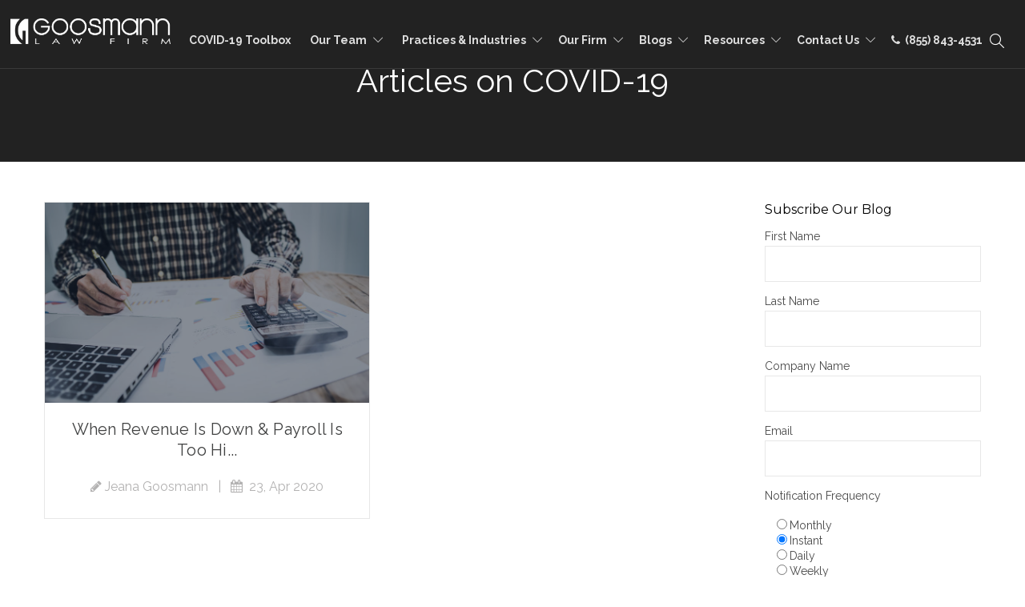

--- FILE ---
content_type: text/html; charset=UTF-8
request_url: https://blog.goosmannlaw.com/ceo-on-your-side/topic/paycheck-protection-program
body_size: 17434
content:
<!doctype html><!--[if lt IE 7]> <html class="no-js lt-ie9 lt-ie8 lt-ie7" lang="en" > <![endif]--><!--[if IE 7]>    <html class="no-js lt-ie9 lt-ie8" lang="en" >        <![endif]--><!--[if IE 8]>    <html class="no-js lt-ie9" lang="en" >               <![endif]--><!--[if gt IE 8]><!--><html class="no-js" lang="en"><!--<![endif]--><head>
    <meta charset="utf-8">
    <meta http-equiv="X-UA-Compatible" content="IE=edge,chrome=1">
    <meta name="author" content="Goosmann Law Firm">
    <meta name="description" content="paycheck protection program | ">
    <meta name="generator" content="HubSpot">
    <title>CEO Law Review  | paycheck protection program</title>
    <link rel="shortcut icon" href="https://blog.goosmannlaw.com/hubfs/Goosmannlaw%20October2017/images/favicon-1.png">
    
<meta name="viewport" content="width=device-width, initial-scale=1">

    <script src="/hs/hsstatic/jquery-libs/static-1.4/jquery/jquery-1.11.2.js"></script>
<script>hsjQuery = window['jQuery'];</script>
    <meta property="og:description" content="paycheck protection program | ">
    <meta property="og:title" content="CEO Law Review  | paycheck protection program">
    <meta name="twitter:description" content="paycheck protection program | ">
    <meta name="twitter:title" content="CEO Law Review  | paycheck protection program">

    

    
    <style>
a.cta_button{-moz-box-sizing:content-box !important;-webkit-box-sizing:content-box !important;box-sizing:content-box !important;vertical-align:middle}.hs-breadcrumb-menu{list-style-type:none;margin:0px 0px 0px 0px;padding:0px 0px 0px 0px}.hs-breadcrumb-menu-item{float:left;padding:10px 0px 10px 10px}.hs-breadcrumb-menu-divider:before{content:'›';padding-left:10px}.hs-featured-image-link{border:0}.hs-featured-image{float:right;margin:0 0 20px 20px;max-width:50%}@media (max-width: 568px){.hs-featured-image{float:none;margin:0;width:100%;max-width:100%}}.hs-screen-reader-text{clip:rect(1px, 1px, 1px, 1px);height:1px;overflow:hidden;position:absolute !important;width:1px}
</style>

<link rel="stylesheet" href="/hs/hsstatic/AsyncSupport/static-1.501/sass/rss_post_listing.css">
<link rel="stylesheet" href="/hs/hsstatic/AsyncSupport/static-1.501/sass/comments_listing_asset.css">
    

    
<!--  Added by GoogleAnalytics integration -->
<script>
var _hsp = window._hsp = window._hsp || [];
_hsp.push(['addPrivacyConsentListener', function(consent) { if (consent.allowed || (consent.categories && consent.categories.analytics)) {
  (function(i,s,o,g,r,a,m){i['GoogleAnalyticsObject']=r;i[r]=i[r]||function(){
  (i[r].q=i[r].q||[]).push(arguments)},i[r].l=1*new Date();a=s.createElement(o),
  m=s.getElementsByTagName(o)[0];a.async=1;a.src=g;m.parentNode.insertBefore(a,m)
})(window,document,'script','//www.google-analytics.com/analytics.js','ga');
  ga('create','UA-29172522-1','auto');
  ga('send','pageview');
}}]);
</script>

<!-- /Added by GoogleAnalytics integration -->




<meta property="og:type" content="blog">
<meta name="twitter:card" content="summary">
<meta name="twitter:domain" content="blog.goosmannlaw.com">
<link rel="alternate" type="application/rss+xml" href="https://blog.goosmannlaw.com/ceo-on-your-side/rss.xml">
<script src="//platform.linkedin.com/in.js" type="text/javascript">
    lang: en_US
</script>

<meta http-equiv="content-language" content="en">
<link rel="stylesheet" href="//7052064.fs1.hubspotusercontent-na1.net/hubfs/7052064/hub_generated/template_assets/DEFAULT_ASSET/1763151991716/template_layout.min.css">


<link rel="stylesheet" href="https://blog.goosmannlaw.com/hubfs/hub_generated/template_assets/1/5316492404/1744415237155/template_P2H-Premium-Blog-v2-customized-v2.min.css">


</head>
<body class="blog   hs-blog-id-2695189104 hs-blog-listing hs-content-path-ceo-on-your-side-topic-paycheck-protection-program hs-blog-name-ceo-law-review" style="">
    <div class="header-container-wrapper">
    <div class="header-container container-fluid">

<div class="row-fluid-wrapper row-depth-1 row-number-1 ">
<div class="row-fluid ">
<div class="span12 widget-span widget-type-global_group header white-bg" style="" data-widget-type="global_group" data-x="0" data-w="12">
<div class="" data-global-widget-path="generated_global_groups/5351905453.html"><div class="row-fluid-wrapper row-depth-1 row-number-1 ">
<div class="row-fluid ">
<div class="span12 widget-span widget-type-cell width-90" style="" data-widget-type="cell" data-x="0" data-w="12">

<div class="row-fluid-wrapper row-depth-1 row-number-2 ">
<div class="row-fluid ">
<div class="span3 widget-span widget-type-linked_image header-logo" style="" data-widget-type="linked_image" data-x="0" data-w="3">
<div class="cell-wrapper layout-widget-wrapper">
<span id="hs_cos_wrapper_module_1504010239399100" class="hs_cos_wrapper hs_cos_wrapper_widget hs_cos_wrapper_type_linked_image" style="" data-hs-cos-general-type="widget" data-hs-cos-type="linked_image"><a href="http://goosmannlaw.com/" id="hs-link-module_1504010239399100" style="border-width:0px;border:0px;"><img src="https://blog.goosmannlaw.com/hs-fs/hubfs/Goosmannlaw%20October2017/images/Goosmann_Law_Firm_logo_4C-white.png?width=1250&amp;name=Goosmann_Law_Firm_logo_4C-white.png" class="hs-image-widget " style="width:1250px;border-width:0px;border:0px;" width="1250" alt="Goosman Lawfirm" title="Goosman Lawfirm" srcset="https://blog.goosmannlaw.com/hs-fs/hubfs/Goosmannlaw%20October2017/images/Goosmann_Law_Firm_logo_4C-white.png?width=625&amp;name=Goosmann_Law_Firm_logo_4C-white.png 625w, https://blog.goosmannlaw.com/hs-fs/hubfs/Goosmannlaw%20October2017/images/Goosmann_Law_Firm_logo_4C-white.png?width=1250&amp;name=Goosmann_Law_Firm_logo_4C-white.png 1250w, https://blog.goosmannlaw.com/hs-fs/hubfs/Goosmannlaw%20October2017/images/Goosmann_Law_Firm_logo_4C-white.png?width=1875&amp;name=Goosmann_Law_Firm_logo_4C-white.png 1875w, https://blog.goosmannlaw.com/hs-fs/hubfs/Goosmannlaw%20October2017/images/Goosmann_Law_Firm_logo_4C-white.png?width=2500&amp;name=Goosmann_Law_Firm_logo_4C-white.png 2500w, https://blog.goosmannlaw.com/hs-fs/hubfs/Goosmannlaw%20October2017/images/Goosmann_Law_Firm_logo_4C-white.png?width=3125&amp;name=Goosmann_Law_Firm_logo_4C-white.png 3125w, https://blog.goosmannlaw.com/hs-fs/hubfs/Goosmannlaw%20October2017/images/Goosmann_Law_Firm_logo_4C-white.png?width=3750&amp;name=Goosmann_Law_Firm_logo_4C-white.png 3750w" sizes="(max-width: 1250px) 100vw, 1250px"></a></span></div><!--end layout-widget-wrapper -->
</div><!--end widget-span -->
<div class="span8 widget-span widget-type-menu top-nav custom-menu-primary2" style="" data-widget-type="menu" data-x="3" data-w="8">
<div class="cell-wrapper layout-widget-wrapper">
<span id="hs_cos_wrapper_module_1504010249047101" class="hs_cos_wrapper hs_cos_wrapper_widget hs_cos_wrapper_type_menu" style="" data-hs-cos-general-type="widget" data-hs-cos-type="menu"><div id="hs_menu_wrapper_module_1504010249047101" class="hs-menu-wrapper active-branch flyouts hs-menu-flow-horizontal" role="navigation" data-sitemap-name="Goosmann Menu" data-menu-id="5316499837" aria-label="Navigation Menu">
 <ul role="menu">
  <li class="hs-menu-item hs-menu-depth-1" role="none"><a href="https://goosmannlaw.com/covid-19-resource-toolbox/" role="menuitem" target="_blank" rel="noopener">COVID-19 Toolbox</a></li>
  <li class="hs-menu-item hs-menu-depth-1 hs-item-has-children" role="none"><a href="javascript:;" aria-haspopup="true" aria-expanded="false" role="menuitem">Our Team</a>
   <ul role="menu" class="hs-menu-children-wrapper">
    <li class="hs-menu-item hs-menu-depth-2" role="none"><a href="https://goosmannlaw.com/attorneys/" role="menuitem">Attorneys</a></li>
    <li class="hs-menu-item hs-menu-depth-2" role="none"><a href="https://http://goosmannlaw.com/non-attorney-staff/" role="menuitem">Non-Attorney Staff</a></li>
   </ul></li>
  <li class="hs-menu-item hs-menu-depth-1 hs-item-has-children" role="none"><a href="javascript:;" aria-haspopup="true" aria-expanded="false" role="menuitem">Practices &amp; Industries</a>
   <ul role="menu" class="hs-menu-children-wrapper">
    <li class="hs-menu-item hs-menu-depth-2 hs-item-has-children" role="none"><a href="https://goosmannlaw.com/practices/" role="menuitem">Practices</a>
     <ul role="menu" class="hs-menu-children-wrapper">
      <li class="hs-menu-item hs-menu-depth-3" role="none"><a href="https://goosmannlaw.com/banking-finance/" role="menuitem">Banking &amp; Finance</a></li>
      <li class="hs-menu-item hs-menu-depth-3" role="none"><a href="https://goosmannlaw.com/bankruptcy-restructuring-workouts/" role="menuitem">Bankruptcy, Restructuring &amp; Workouts</a></li>
      <li class="hs-menu-item hs-menu-depth-3" role="none"><a href="https://goosmannlaw.com/business/" role="menuitem">Business</a></li>
      <li class="hs-menu-item hs-menu-depth-3" role="none"><a href="https://goosmannlaw.com/divorce-family-law/" role="menuitem">Divorce &amp; Family Law</a></li>
      <li class="hs-menu-item hs-menu-depth-3" role="none"><a href="https://goosmannlaw.com/employment-law/" role="menuitem">Employment</a></li>
      <li class="hs-menu-item hs-menu-depth-3" role="none"><a href="https://goosmannlaw.com/health-safety/" role="menuitem">Environmental, Health &amp; Safety</a></li>
      <li class="hs-menu-item hs-menu-depth-3" role="none"><a href="https://trustlawcounsel.com" role="menuitem">Estate Planning</a></li>
      <li class="hs-menu-item hs-menu-depth-3" role="none"><a href="https://goosmannlaw.com/gestational-surrogacy-adoption/" role="menuitem">Gestational Surrogacy &amp; Adoption</a></li>
      <li class="hs-menu-item hs-menu-depth-3" role="none"><a href="http://goosmannlaw.com/international-law/" role="menuitem">International Law</a></li>
      <li class="hs-menu-item hs-menu-depth-3" role="none"><a href="https://goosmannlaw.com/litigation-trial-law/" role="menuitem">Litigation / Trial Law</a></li>
      <li class="hs-menu-item hs-menu-depth-3" role="none"><a href="https://http://goosmannlaw.com/local-counsel/" role="menuitem">Local Counsel</a></li>
      <li class="hs-menu-item hs-menu-depth-3" role="none"><a href="https://goosmannlaw.com/mergers-acquisitions/" role="menuitem">Mergers &amp; Acquisitions</a></li>
      <li class="hs-menu-item hs-menu-depth-3" role="none"><a href="https://goosmannlaw.com/rapid-response/" role="menuitem">Rapid Response</a></li>
     </ul></li>
    <li class="hs-menu-item hs-menu-depth-2 hs-item-has-children" role="none"><a href="https://goosmannlaw.com/industries/" role="menuitem">Industries</a>
     <ul role="menu" class="hs-menu-children-wrapper">
      <li class="hs-menu-item hs-menu-depth-3" role="none"><a href="https://goosmannlaw.com/agribusiness-cooperatives/" role="menuitem">Agribusiness &amp; Cooperatives</a></li>
      <li class="hs-menu-item hs-menu-depth-3" role="none"><a href="https://goosmannlaw.com/construction/" role="menuitem">Construction</a></li>
      <li class="hs-menu-item hs-menu-depth-3" role="none"><a href="https://goosmannlaw.com/cyber-law/" role="menuitem">Cyber Law and Telecommunications</a></li>
      <li class="hs-menu-item hs-menu-depth-3" role="none"><a href="https://goosmannlaw.com/education/" role="menuitem">Education</a></li>
      <li class="hs-menu-item hs-menu-depth-3" role="none"><a href="https://goosmannlaw.com/health-care/" role="menuitem">Health Care</a></li>
      <li class="hs-menu-item hs-menu-depth-3" role="none"><a href="https://goosmannlaw.com/manufacturing-law/" role="menuitem">Manufacturing</a></li>
      <li class="hs-menu-item hs-menu-depth-3" role="none"><a href="https://goosmannlaw.com/multifamily-housing-law/" role="menuitem">Multifamily Housing</a></li>
      <li class="hs-menu-item hs-menu-depth-3" role="none"><a href="https://goosmannlaw.com/non-profit-law/" role="menuitem">Non-Profit &amp; Tax Exempt Organizations</a></li>
      <li class="hs-menu-item hs-menu-depth-3" role="none"><a href="https://goosmannlaw.com/real-estate/" role="menuitem">Real Estate</a></li>
      <li class="hs-menu-item hs-menu-depth-3" role="none"><a href="https://goosmannlaw.com/transportation/" role="menuitem">Transportation</a></li>
      <li class="hs-menu-item hs-menu-depth-3" role="none"><a href="https://goosmannlaw.com/tribal/" role="menuitem">Tribal</a></li>
     </ul></li>
   </ul></li>
  <li class="hs-menu-item hs-menu-depth-1 hs-item-has-children" role="none"><a href="javascript:;" aria-haspopup="true" aria-expanded="false" role="menuitem">Our Firm</a>
   <ul role="menu" class="hs-menu-children-wrapper">
    <li class="hs-menu-item hs-menu-depth-2" role="none"><a href="https://blog.goosmannlaw.com/firm-news" role="menuitem">Firm News</a></li>
    <li class="hs-menu-item hs-menu-depth-2 hs-item-has-children" role="none"><a href="javascript:;" role="menuitem">Careers</a>
     <ul role="menu" class="hs-menu-children-wrapper">
      <li class="hs-menu-item hs-menu-depth-3" role="none"><a href="https://goosmannlaw.com/careers/attorneys/" role="menuitem">Attorneys</a></li>
      <li class="hs-menu-item hs-menu-depth-3" role="none"><a href="https://goosmannlaw.com/careers/administration/" role="menuitem">Administration</a></li>
      <li class="hs-menu-item hs-menu-depth-3" role="none"><a href="https://goosmannlaw.com/careers/internships/" role="menuitem">Internships</a></li>
     </ul></li>
    <li class="hs-menu-item hs-menu-depth-2" role="none"><a href="https://goosmannlaw.com/our-firm/client-testimonials-and-results/" role="menuitem">Client Testimonials and Results</a></li>
    <li class="hs-menu-item hs-menu-depth-2" role="none"><a href="https://http://goosmannlaw.com/our-firm/culture-diversity-and-community/" role="menuitem">Culture, Diversity, and Community</a></li>
    <li class="hs-menu-item hs-menu-depth-2" role="none"><a href="https://goosmannlaw.com/our-firm/women-owned-business/" role="menuitem">Women-Owned Business</a></li>
    <li class="hs-menu-item hs-menu-depth-2" role="none"><a href="https://goosmannlaw.com/associations-memberships/" role="menuitem">Associations &amp; Memberships</a></li>
    <li class="hs-menu-item hs-menu-depth-2" role="none"><a href="https://goosmannlaw.com/firm-history/" role="menuitem">Firm History</a></li>
   </ul></li>
  <li class="hs-menu-item hs-menu-depth-1 hs-item-has-children" role="none"><a href="javascript:;" aria-haspopup="true" aria-expanded="false" role="menuitem">Blogs</a>
   <ul role="menu" class="hs-menu-children-wrapper">
    <li class="hs-menu-item hs-menu-depth-2" role="none"><a href="https://blog.goosmannlaw.com/ceo-on-your-side" role="menuitem">CEO Law Review</a></li>
    <li class="hs-menu-item hs-menu-depth-2" role="none"><a href="https://blog.goosmannlaw.com/construction-lawyer-on-your-side" role="menuitem">Construction Lawyer</a></li>
    <li class="hs-menu-item hs-menu-depth-2" role="none"><a href="https://blog.goosmannlaw.com/cyber-lawyer-on-your-side" role="menuitem">Cyber Lawyer</a></li>
    <li class="hs-menu-item hs-menu-depth-2" role="none"><a href="https://blog.goosmannlaw.com/deal-maker-on-your-side" role="menuitem">Deal Maker</a></li>
    <li class="hs-menu-item hs-menu-depth-2" role="none"><a href="https://blog.goosmannlaw.com/divorce-lawyer-on-your-side" role="menuitem">Divorce Docket</a></li>
    <li class="hs-menu-item hs-menu-depth-2" role="none"><a href="https://blog.goosmannlaw.com/agricultural-lawyer-on-your-side" role="menuitem">Food for Thought</a></li>
    <li class="hs-menu-item hs-menu-depth-2" role="none"><a href="https://blog.goosmannlaw.com/human-resources-on-your-side" role="menuitem">HR Legal Insider</a></li>
    <li class="hs-menu-item hs-menu-depth-2" role="none"><a href="https://blog.goosmannlaw.com/health-lawyer-on-your-side" role="menuitem">Law Doc</a></li>
    <li class="hs-menu-item hs-menu-depth-2" role="none"><a href="https://blog.goosmannlaw.com/paralegal-review/" role="menuitem">Paralegal Review</a></li>
    <li class="hs-menu-item hs-menu-depth-2" role="none"><a href="https://blog.goosmannlaw.com/real-estate-lawyer-on-your-side" role="menuitem">Real Estate Lawyer</a></li>
    <li class="hs-menu-item hs-menu-depth-2" role="none"><a href="https://blog.goosmannlaw.com/risk-manager-on-your-side" role="menuitem">Risky Business</a></li>
    <li class="hs-menu-item hs-menu-depth-2" role="none"><a href="https://blog.goosmannlaw.com/banking-lawyer-on-you-side" role="menuitem">The Banker’s Suit</a></li>
    <li class="hs-menu-item hs-menu-depth-2" role="none"><a href="https://blog.goosmannlaw.com/trial-lawyer-on-you-side" role="menuitem">Trial Law Review</a></li>
    <li class="hs-menu-item hs-menu-depth-2" role="none"><a href="https://blog.goosmannlaw.com/estate-planning-laywer-on-your-side" role="menuitem">Trust Law Counsel</a></li>
   </ul></li>
  <li class="hs-menu-item hs-menu-depth-1 hs-item-has-children" role="none"><a href="javascript:;" aria-haspopup="true" aria-expanded="false" role="menuitem">Resources</a>
   <ul role="menu" class="hs-menu-children-wrapper">
    <li class="hs-menu-item hs-menu-depth-2" role="none"><a href="https://goosmannlaw.com/covid-19-resource-toolbox/" role="menuitem">COVID-19 Resource Toolbox</a></li>
    <li class="hs-menu-item hs-menu-depth-2" role="none"><a href="http://podcast.goosmannlaw.com/" role="menuitem">Podcast</a></li>
    <li class="hs-menu-item hs-menu-depth-2" role="none"><a href="https://goosmannlaw.com/videos/" role="menuitem">Videos</a></li>
    <li class="hs-menu-item hs-menu-depth-2" role="none"><a href="https://goosmannlaw.com/free-ebooks-tools/" role="menuitem">FREE eBooks &amp; Tools</a></li>
   </ul></li>
  <li class="hs-menu-item hs-menu-depth-1 hs-item-has-children" role="none"><a href="javascript:;" aria-haspopup="true" aria-expanded="false" role="menuitem">Contact Us</a>
   <ul role="menu" class="hs-menu-children-wrapper">
    <li class="hs-menu-item hs-menu-depth-2 hs-item-has-children" role="none"><a href="https://goosmannlaw.com/locations/" role="menuitem">Office Locations</a>
     <ul role="menu" class="hs-menu-children-wrapper">
      <li class="hs-menu-item hs-menu-depth-3" role="none"><a href="https://goosmannlaw.com/locations/sioux-city-law-firm/" role="menuitem">Sioux City Law Firm</a></li>
      <li class="hs-menu-item hs-menu-depth-3" role="none"><a href="https://goosmannlaw.com/locations/sioux-falls-law-firm/" role="menuitem">Sioux Falls Law Firm</a></li>
      <li class="hs-menu-item hs-menu-depth-3" role="none"><a href="https://goosmannlaw.com/locations/omaha-law-firm/" role="menuitem">Omaha Law Firm </a></li>
      <li class="hs-menu-item hs-menu-depth-3" role="none"><a href="https://goosmannlaw.com/locations/spirit-lake-and-spencer-law-firm/" role="menuitem">Spirit Lake &amp; Spencer Law Firms</a></li>
      <li class="hs-menu-item hs-menu-depth-3" role="none"><a href="https://goosmannlaw.com/locations/real-estate-closing-office/" role="menuitem">Real Estate Closings Office </a></li>
     </ul></li>
    <li class="hs-menu-item hs-menu-depth-2" role="none"><a href="https://goosmannlaw.com/submit-a-testimonial/" role="menuitem">Submit a Testimonial</a></li>
    <li class="hs-menu-item hs-menu-depth-2" role="none"><a href="https://goosmannlaw.com/sign-up-for-our-newsletter/" role="menuitem">Sign Up for Our Newsletter</a></li>
    <li class="hs-menu-item hs-menu-depth-2" role="none"><a href="https://goosmannlaw.com/pay-online-3/" role="menuitem">Pay Online</a></li>
   </ul></li>
  <li class="hs-menu-item hs-menu-depth-1" role="none"><a href="tel:855-843-4531" role="menuitem"><i class="fa fa-phone" aria-hidden="true"></i>&nbsp; (855) 843-4531</a></li>
 </ul>
</div></span></div><!--end layout-widget-wrapper -->
</div><!--end widget-span -->
<div class="span1 widget-span widget-type-raw_html search-icon" style="" data-widget-type="raw_html" data-x="11" data-w="1">
<div class="cell-wrapper layout-widget-wrapper">
<span id="hs_cos_wrapper_module_1504010692277172" class="hs_cos_wrapper hs_cos_wrapper_widget hs_cos_wrapper_type_raw_html" style="" data-hs-cos-general-type="widget" data-hs-cos-type="raw_html"><a class="menu-item search-icon">
<!--  Search Open Icon --->
<i class="open-icon icon icon-magnifier"></i>
<!--  Search Close Icon --->
<img class="close-icon" src="https://blog.goosmannlaw.com/hubfs/Blog_Images/Lockbox%20Lawyer/close-button.png">
</a></span>
</div><!--end layout-widget-wrapper -->
</div><!--end widget-span -->
</div><!--end row-->
</div><!--end row-wrapper -->

<div class="row-fluid-wrapper row-depth-1 row-number-3 ">
<div class="row-fluid ">
<div class="span12 widget-span widget-type-raw_html search-conatiner" style="" data-widget-type="raw_html" data-x="0" data-w="12">
<div class="cell-wrapper layout-widget-wrapper">
<span id="hs_cos_wrapper_module_1504010756333175" class="hs_cos_wrapper hs_cos_wrapper_widget hs_cos_wrapper_type_raw_html" style="" data-hs-cos-general-type="widget" data-hs-cos-type="raw_html"><form id="search_form" method="get" class="sh-header-search-form" action="http://goosmann-law.flywheelsites.com/">
<input name="s" id="search-field" type="text" placeholder="Search Here.." required> 
<a class="search-button" href="">
<input id="search_submit" type="submit" value="" class="sh-header-search-submit">
<i class="icon-magnifier"></i>
</a>
</form></span>
</div><!--end layout-widget-wrapper -->
</div><!--end widget-span -->
</div><!--end row-->
</div><!--end row-wrapper -->

<div class="row-fluid-wrapper row-depth-1 row-number-4 ">
<div class="row-fluid ">
<div class="span12 widget-span widget-type-raw_html mobile-number" style="" data-widget-type="raw_html" data-x="0" data-w="12">
<div class="cell-wrapper layout-widget-wrapper">
<span id="hs_cos_wrapper_module_1504023686969121" class="hs_cos_wrapper hs_cos_wrapper_widget hs_cos_wrapper_type_raw_html" style="" data-hs-cos-general-type="widget" data-hs-cos-type="raw_html"><a href="tel:855-THE-GLF1"><i class="fa fa-mobile" aria-hidden="true"></i></a></span>
</div><!--end layout-widget-wrapper -->
</div><!--end widget-span -->
</div><!--end row-->
</div><!--end row-wrapper -->

</div><!--end widget-span -->
</div><!--end row-->
</div><!--end row-wrapper -->

<div class="row-fluid-wrapper row-depth-1 row-number-5 ">
<div class="row-fluid ">
<div class="span12 widget-span widget-type-raw_html " style="display:none;" data-widget-type="raw_html" data-x="0" data-w="12">
<div class="cell-wrapper layout-widget-wrapper">
<span id="hs_cos_wrapper_module_1504010617566132" class="hs_cos_wrapper hs_cos_wrapper_widget hs_cos_wrapper_type_raw_html" style="" data-hs-cos-general-type="widget" data-hs-cos-type="raw_html"><script>
$('.header-container-wrapper .hs-menu-wrapper.hs-menu-flow-horizontal>ul li.hs-menu-depth-1:nth-child(2)').addClass('for-mega-class');    
</script>
<script>
$(function() {
/** 
* Mobile Nav
*
* Hubspot Standard Toggle Menu
*/
$('.custom-menu-primary2').addClass('js-enabled');
/* Mobile button with three lines icon */
$('.custom-menu-primary2 .hs-menu-wrapper').before('<div class="mobile-trigger2"><i></i></div>');
/* Uncomment for mobile button that says 'MENU' 
$('.custom-menu-primary .hs-menu-wrapper').before('<div class="mobile-trigger">MENU</div>');
*/
$('.custom-menu-primary2 .flyouts .hs-item-has-children > a').after(' <div class="child-trigger2"><i></i></div>');
$('.mobile-trigger2').click(function() {
$(this).next('.custom-menu-primary2 .hs-menu-wrapper').slideToggle(250);
$('body').toggleClass('mobile-open2');
$('.child-trigger2').removeClass('child-open2');
$('.hs-menu-children-wrapper').slideUp(250);
return false;
});
$('.child-trigger2').click(function() {
$(this).parent().siblings('.hs-item-has-children').find('.child-trigger2').removeClass('child-open2');
$(this).parent().siblings('.hs-item-has-children').find('.hs-menu-children-wrapper').slideUp(250);
$(this).next('.hs-menu-children-wrapper').slideToggle(250);
$(this).next('.hs-menu-children-wrapper').children('.hs-item-has-children').find('.hs-menu-children-wrapper').slideUp(250);
$(this).next('.hs-menu-children-wrapper').children('.hs-item-has-children').find('.child-trigger2').removeClass('child-open2');
$(this).toggleClass('child-open2');
return false;
});
});
</script>
<script>
$(document).ready(function(){ 
$('#search-field').focusout();   
$(".open-icon").click(function(){
$('body').addClass('search-open');
$('#search-field').focus();
});
$(".close-icon").click(function(){
$('body').removeClass('search-open');   
$('#search-field').focusout();       
});
});
$(document).on('keyup',function(evt) {
if (evt.keyCode == 27) {
$('body').removeClass('search-open');
$('#search-field').focusout();
}
});
</script>
<script>
var win = $(window);
resizeHandler();
win.resize(resizeHandler);
function resizeHandler(){
if ($(window).width() <= 1024) { 
$('.search-conatiner').slice().appendTo('.custom-menu-primary2 ')
}
};
</script>
<script>
$(window).scroll(function() {
if ($(this).scrollTop() > 1){  
$('.header-container-wrapper').addClass("sticky-header");
}
else{
$('.header-container-wrapper').removeClass("sticky-header");
}
});
</script></span>
</div><!--end layout-widget-wrapper -->
</div><!--end widget-span -->
</div><!--end row-->
</div><!--end row-wrapper -->
</div>
</div><!--end widget-span -->
</div><!--end row-->
</div><!--end row-wrapper -->

    </div><!--end header -->
</div><!--end header wrapper -->

<div class="body-container-wrapper">
    <div class="body-container container-fluid">

<div class="row-fluid-wrapper row-depth-1 row-number-1 ">
<div class="row-fluid ">
<div class="span12 widget-span widget-type-raw_jinja " style=" display:none;" data-widget-type="raw_jinja" data-x="0" data-w="12">

<div id="hot-post-header" class="hot-post-header  have-featured-image " style="background-image:url('https://blog.goosmannlaw.com/hubfs/human%20resources.jpg')">
<div class="wrapper padded">
     <div class="row-fluid-wrapper">
            <div class="row-fluid ">
                <div class="span12" style="">
                    <div class="cell-wrapper layout-widget-wrapper">
                        <span class="blog-listing-item-container">
                        <span class="hero-post-topic"> 
                        
                       
                                 
                                <a class="post-topic-link" href="https://blog.goosmannlaw.com/ceo-on-your-side/topic/human-resources">Human Resources</a>
                                 
                                <a class="post-topic-link" href="https://blog.goosmannlaw.com/ceo-on-your-side/topic/coronavirus">coronavirus</a>
                                 
                                <a class="post-topic-link" href="https://blog.goosmannlaw.com/ceo-on-your-side/topic/covid-19">COVID-19</a>
                                 
                                <a class="post-topic-link" href="https://blog.goosmannlaw.com/ceo-on-your-side/topic/hr">HR</a>
                                 
                                <a class="post-topic-link" href="https://blog.goosmannlaw.com/ceo-on-your-side/topic/payroll">payroll</a>
                                 
                                <a class="post-topic-link" href="https://blog.goosmannlaw.com/ceo-on-your-side/topic/paycheck-protection-program">paycheck protection program</a>
                                 
                                <a class="post-topic-link" href="https://blog.goosmannlaw.com/ceo-on-your-side/topic/revenue">revenue</a>
                                 
                                <a class="post-topic-link" href="https://blog.goosmannlaw.com/ceo-on-your-side/topic/sba-disaster-loan">SBA disaster loan</a>
                                 
                                
                             </span>
                            <h1 class="blog-post-title">
                                <a href="https://blog.goosmannlaw.com/ceo-on-your-side/when-revenue-is-down-payroll-is-too-high-what-are-your-hr-options">When Revenue Is Down &amp; Payroll Is Too High What Are Your HR Options?</a>
                            </h1>
          <div class="post-details">
          
        By <a class="hero-author-link" href="https://blog.goosmannlaw.com/ceo-on-your-side/author/jeana-goosmann">Jeana Goosmann</a>
        &nbsp; |&nbsp; <span class="blog-post-date">23, April 2020</span>
        </div>
        
             <a class="more-link" href="https://blog.goosmannlaw.com/ceo-on-your-side/when-revenue-is-down-payroll-is-too-high-what-are-your-hr-options">READ NOW</a>
         
 <span class="social-shares">
                           <a target="_blank" href="https://www.facebook.com/sharer/sharer.php?u=https%3A%2F%2Fblog.goosmannlaw.com%2Fceo-on-your-side%2Fwhen-revenue-is-down-payroll-is-too-high-what-are-your-hr-options"><i class="fa fa-facebook"></i></a>
                           <a target="_blank" href="http://www.linkedin.com/shareArticle?mini=true&amp;url=https%3A%2F%2Fblog.goosmannlaw.com%2Fceo-on-your-side%2Fwhen-revenue-is-down-payroll-is-too-high-what-are-your-hr-options"><i class="fa fa-linkedin"></i></a>
                           <a target="_blank" href="https://www.twitter.com/share?url=https%3A%2F%2Fblog.goosmannlaw.com%2Fceo-on-your-side%2Fwhen-revenue-is-down-payroll-is-too-high-what-are-your-hr-options"><i class="fa fa-twitter"></i></a>
                           <a target="_blank" href="https://plus.google.com/share?url=https%3A%2F%2Fblog.goosmannlaw.com%2Fceo-on-your-side%2Fwhen-revenue-is-down-payroll-is-too-high-what-are-your-hr-options"><i class="fa fa-google-plus"></i></a>
                       
                           </span>
                        </span>
                    </div>
                </div>
            </div>
        </div>
    </div>
    <a href="#article" class="read-post">Read Post</a>
    
</div>

<div id="article"></div>

            </div><!--end widget-span -->

</div><!--end row-->
</div><!--end row-wrapper -->

<div class="row-fluid-wrapper row-depth-1 row-number-2 ">
<div class="row-fluid ">
<div class="span12 widget-span widget-type-raw_jinja " style="  display:none; " data-widget-type="raw_jinja" data-x="0" data-w="12">
<div class="blog-author-section">

</div></div><!--end widget-span -->

</div><!--end row-->
</div><!--end row-wrapper -->

<div class="row-fluid-wrapper row-depth-1 row-number-3 ">
<div class="row-fluid ">
<div class="span12 widget-span widget-type-raw_jinja post-topic-section" style="display:block;" data-widget-type="raw_jinja" data-x="0" data-w="12">


<div class="wrapper">
<h1 class="current-topic-list">Articles on COVID-19</h1>
</div>


        </div><!--end widget-span -->

</div><!--end row-->
</div><!--end row-wrapper -->

<div class="row-fluid-wrapper row-depth-1 row-number-4 ">
<div class="row-fluid ">
<div class="span12 widget-span widget-type-cell blog-outer-section" style="" data-widget-type="cell" data-x="0" data-w="12">

<div class="row-fluid-wrapper row-depth-1 row-number-5 ">
<div class="row-fluid ">
<div class="span12 widget-span widget-type-cell wrapper make-equal-height" style="" data-widget-type="cell" data-x="0" data-w="12">

<div class="row-fluid-wrapper row-depth-1 row-number-6 ">
<div class="row-fluid ">
<div class="span9 widget-span widget-type-cell blog-content" style="" data-widget-type="cell" data-x="0" data-w="9">

<div class="row-fluid-wrapper row-depth-1 row-number-7 ">
<div class="row-fluid ">
<div class="span12 widget-span widget-type-blog_content " style="" data-widget-type="blog_content" data-x="0" data-w="12">
<div class="blog-section">
    <div class="blog-listing-wrapper cell-wrapper">
        
        <div class="post-listing">
                
            
                
                
                <script> $("body").addClass("topic-page"); </script>
                 
            
            
            
                <div class="post-item">
                    
                    <div class="post-item-inner">
                       <div class="features-image-block">                         
                      <a href="https://blog.goosmannlaw.com/ceo-on-your-side/when-revenue-is-down-payroll-is-too-high-what-are-your-hr-options">
                      <span>
                      <span class="post-featured-image" style="background:#dddddd url(https://blog.goosmannlaw.com/hubfs/human%20resources.jpg);background-size:cover;background-position:center;"></span>
                       </span></a><div class="set-overlay"><a href="https://blog.goosmannlaw.com/ceo-on-your-side/when-revenue-is-down-payroll-is-too-high-what-are-your-hr-options"></a><a class="read-more-link" href="https://blog.goosmannlaw.com/ceo-on-your-side/when-revenue-is-down-payroll-is-too-high-what-are-your-hr-options">Continue Reading</a>
                           <span class="social-shares">
                           <p class="share-text">Share on: </p>
                           <a target="_blank" href="https://www.facebook.com/sharer/sharer.php?u=https%3A%2F%2Fblog.goosmannlaw.com%2Fceo-on-your-side%2Fwhen-revenue-is-down-payroll-is-too-high-what-are-your-hr-options"><i class="fa fa-facebook"></i></a>
                           <a target="_blank" href="http://www.linkedin.com/shareArticle?mini=true&amp;url=https%3A%2F%2Fblog.goosmannlaw.com%2Fceo-on-your-side%2Fwhen-revenue-is-down-payroll-is-too-high-what-are-your-hr-options"><i class="fa fa-linkedin"></i></a>
                           <a target="_blank" href="https://www.twitter.com/share?url=https%3A%2F%2Fblog.goosmannlaw.com%2Fceo-on-your-side%2Fwhen-revenue-is-down-payroll-is-too-high-what-are-your-hr-options"><i class="fa fa-twitter"></i></a>
                           <a target="_blank" href="https://plus.google.com/share?url=https%3A%2F%2Fblog.goosmannlaw.com%2Fceo-on-your-side%2Fwhen-revenue-is-down-payroll-is-too-high-what-are-your-hr-options"><i class="fa fa-google-plus"></i></a>
                           
                           </span>
                       </div>
                       <span class="each-post-topic">   
                       
                                 
                                <a class="post-topic-link" href="https://blog.goosmannlaw.com/ceo-on-your-side/topic/human-resources">Human Resources</a>
                                 
                                <a class="post-topic-link" href="https://blog.goosmannlaw.com/ceo-on-your-side/topic/coronavirus">coronavirus</a>
                                 
                                <a class="post-topic-link" href="https://blog.goosmannlaw.com/ceo-on-your-side/topic/covid-19">COVID-19</a>
                                 
                                <a class="post-topic-link" href="https://blog.goosmannlaw.com/ceo-on-your-side/topic/hr">HR</a>
                                 
                                <a class="post-topic-link" href="https://blog.goosmannlaw.com/ceo-on-your-side/topic/payroll">payroll</a>
                                 
                                <a class="post-topic-link" href="https://blog.goosmannlaw.com/ceo-on-your-side/topic/paycheck-protection-program">paycheck protection program</a>
                                 
                                <a class="post-topic-link" href="https://blog.goosmannlaw.com/ceo-on-your-side/topic/revenue">revenue</a>
                                 
                                <a class="post-topic-link" href="https://blog.goosmannlaw.com/ceo-on-your-side/topic/sba-disaster-loan">SBA disaster loan</a>
                                 
                                
                             </span>
                      
                          
                      
                      
                     
                        </div>
                        <div class="post-body clearfix">
                          <!--post summary-->
                            <h2><a href="https://blog.goosmannlaw.com/ceo-on-your-side/when-revenue-is-down-payroll-is-too-high-what-are-your-hr-options">When Revenue Is Down &amp; Payroll Is Too Hi...</a></h2>
                            <span id="hubspot-author_data" class="hubspot-editable no-margin" data-hubspot-form-id="author_data" data-hubspot-name="Blog Author">
                                <i class="fa fa-pencil"></i>
                                
                                    <a class="author-link" href="https://blog.goosmannlaw.com/ceo-on-your-side/author/jeana-goosmann">Jeana Goosmann</a>
                                
                                  &nbsp;&nbsp;|&nbsp;&nbsp;&nbsp;<i class="fa fa-calendar" aria-hidden="true"></i>&nbsp; 23, Apr 2020
                                 </span>
                          </div>
                        
                        

                    
                    
                  </div>  
                    
                </div>
            
            
            
            
            
        </div>
<div class="blog-pagination">
  
        <!-- sets variable for total pages -->
<!---->
            <ul>
                <li>
                
                 <a class="no-link"><i class="fa fa-angle-double-left"></i></a>
                
                </li>
                <li class="prev-btn">
                
                 <a class="no-link"><i class="fa fa-angle-left"></i></a>
                
                </li>
                <li>
                <span class="page-numbers-container">
                <div class="hidden"><span id="hs_cos_wrapper_dummy_category_list" class="hs_cos_wrapper hs_cos_wrapper_widget hs_cos_wrapper_type_post_filter" style="" data-hs-cos-general-type="widget" data-hs-cos-type="post_filter"><div class="block">
  <h3></h3>
  <div class="widget-module">
    <ul>
      
        <li>
          <a href="https://blog.goosmannlaw.com/ceo-on-your-side/author/goosmann-law-team">Goosmann Law Team <span class="filter-link-count" dir="ltr">(155)</span></a>
        </li>
      
        <li>
          <a href="https://blog.goosmannlaw.com/ceo-on-your-side/author/jeana-goosmann">Jeana Goosmann <span class="filter-link-count" dir="ltr">(91)</span></a>
        </li>
      
        <li>
          <a href="https://blog.goosmannlaw.com/ceo-on-your-side/author/aaron-d-adams">Aaron D. Adams <span class="filter-link-count" dir="ltr">(3)</span></a>
        </li>
      
        <li>
          <a href="https://blog.goosmannlaw.com/ceo-on-your-side/author/jeana-goosmann-bruce-smith">Jeana Goosmann &amp; Bruce Smith <span class="filter-link-count" dir="ltr">(2)</span></a>
        </li>
      
        <li>
          <a href="https://blog.goosmannlaw.com/ceo-on-your-side/author/barry-sackett">Barry Sackett <span class="filter-link-count" dir="ltr">(2)</span></a>
        </li>
      
        <li>
          <a href="https://blog.goosmannlaw.com/ceo-on-your-side/author/chelsey-gilinsky-aaron-adams-jeana-goosmann">Chelsey Gilinsky, Aaron Adams &amp; Jeana Goosmann <span class="filter-link-count" dir="ltr">(1)</span></a>
        </li>
      
        <li>
          <a href="https://blog.goosmannlaw.com/ceo-on-your-side/author/jeana-goosmann-joshua-clark">Jeana Goosmann &amp; Joshua Clark <span class="filter-link-count" dir="ltr">(1)</span></a>
        </li>
      
        <li>
          <a href="https://blog.goosmannlaw.com/ceo-on-your-side/author/alex-berenstein">Alex Berenstein <span class="filter-link-count" dir="ltr">(1)</span></a>
        </li>
      
        <li>
          <a href="https://blog.goosmannlaw.com/ceo-on-your-side/author/anna-limoges">Anna Limoges <span class="filter-link-count" dir="ltr">(1)</span></a>
        </li>
      
        <li>
          <a href="https://blog.goosmannlaw.com/ceo-on-your-side/author/aaron-adams-thomas-dorwart">Aaron Adams &amp; Thomas Dorwart <span class="filter-link-count" dir="ltr">(1)</span></a>
        </li>
      
        <li>
          <a href="https://blog.goosmannlaw.com/ceo-on-your-side/author/jeana-goosmann-stefan-szwarc">Jeana Goosmann &amp; Stefan Szwarc <span class="filter-link-count" dir="ltr">(1)</span></a>
        </li>
      
        <li>
          <a href="https://blog.goosmannlaw.com/ceo-on-your-side/author/william-hale">William Hale <span class="filter-link-count" dir="ltr">(1)</span></a>
        </li>
      
        <li>
          <a href="https://blog.goosmannlaw.com/ceo-on-your-side/author/joshua-a.-clark">Joshua A. Clark <span class="filter-link-count" dir="ltr">(1)</span></a>
        </li>
      
    </ul>
    
  </div>
</div>
</span></div>
                
                <span class="page-numbers"></span>
                
                <script>
                    (function() {
                        "use strict";
                        var currentAuthor = "";
                        var total_posts = -1;
                        if(currentAuthor != "") {
                            var content = document.getElementById('hs_cos_wrapper_dummy_category_list');
                        var allAs = content.querySelectorAll('a');
                        var foundItem = null;
                        for(var i = 0; i < allAs.length; i++) {
                            var item = allAs[i];
                            var tx = item.innerHTML;
                            if(tx.indexOf(currentAuthor) != -1) {
                                foundItem = tx;
                                break;
                            }
                        }
                        
                        if(foundItem != null) {
                            var left = foundItem.indexOf("("),
                             leftRemoved = foundItem.substr(left, foundItem.length -1),
                            
                             rightRemoved = leftRemoved.replace(")","").replace("(",""); 
                            
                            total_posts = parseInt(rightRemoved);
                        }
                        console.log("Total number of posts", total_posts);
                        }
                        
                        
                        var MAX_PAGE_DELTA = 2;
                        var linkContainer = $("script:last").parent().children(".page-numbers");
                        var isLastPage = 0 === 0;
                        var curPageMatch = /\/page\/(\d+)$/.exec(location.href);
                        var curPage = curPageMatch ? parseInt(curPageMatch[1]) : 1;
                        var linkPrefix = "https://blog.goosmannlaw.com/ceo-on-your-side/topic/paycheck-protection-program/page/1".replace(/1$/, "");
                        var numPages;
                        if (isLastPage) {
                            numPages = curPage;
                        } else {
                            var postsPerPage = $(".post-listing .post-item").length;
                            if(total_posts == -1) {
                                total_posts = 0;
                                
                                $("#hs_cos_wrapper_dummy_category_list li a").each(function() {
                                    var m = /\((\d+)\)\s*$/.exec($(this).text());
                                    if (!m) {
                                        console.warn("Unable to parse post count from link:", this);
                                    } else {
                                        total_posts += parseInt(m[1]);
                                    }
                                });
                            }
                            numPages = Math.ceil(total_posts / postsPerPage);
                        }
                        if (numPages > 1) {
                            for (var page = Math.max(1, curPage - MAX_PAGE_DELTA); page <= Math.min(numPages, curPage + MAX_PAGE_DELTA); page++) {
                                $("<li/>")
                                .append($("<a/>").attr("href", linkPrefix + page).text(page))
                                .toggleClass("current", page === curPage)
                                .appendTo(linkContainer);
                            }
                        }
                    })();
                </script>
            </span>
                </li>
                <li class="nxt-btn">
                <a class="no-link"><i class="fa fa-angle-right"></i></a>
                
                </li> 
                <li>
                <a class="no-link"><i class="fa fa-angle-double-right"></i></a>
                
            
                
                </li> 
                </ul>
               
           <!---->
        </div>
    </div>
    
    <!--<a class="all-posts-link" href="https://blog.goosmannlaw.com/ceo-on-your-side/all">All Blog Posts</a> -->
</div>
        
        
        </div>

</div><!--end row-->
</div><!--end row-wrapper -->

<div class="row-fluid-wrapper row-depth-1 row-number-8 ">
<div class="row-fluid ">
<div class="span12 widget-span widget-type-cell post-cta" style="display:none;" data-widget-type="cell" data-x="0" data-w="12">

<div class="row-fluid-wrapper row-depth-2 row-number-1 ">
<div class="row-fluid ">
<div class="span12 widget-span widget-type-rich_text " style="" data-widget-type="rich_text" data-x="0" data-w="12">
<div class="cell-wrapper layout-widget-wrapper">
<span id="hs_cos_wrapper_module_144283686735541798" class="hs_cos_wrapper hs_cos_wrapper_widget hs_cos_wrapper_type_rich_text" style="" data-hs-cos-general-type="widget" data-hs-cos-type="rich_text"><h3>Select Different CTA for each Post from Blog Editor</h3></span>
</div><!--end layout-widget-wrapper -->
</div><!--end widget-span -->
</div><!--end row-->
</div><!--end row-wrapper -->

<div class="row-fluid-wrapper row-depth-2 row-number-2 ">
<div class="row-fluid ">
<div class="span12 widget-span widget-type-cta post-cta-mod" style="" data-widget-type="cta" data-x="0" data-w="12">
<div class="cell-wrapper layout-widget-wrapper">
<span id="hs_cos_wrapper_module_144283618295439610" class="hs_cos_wrapper hs_cos_wrapper_widget hs_cos_wrapper_type_cta" style="" data-hs-cos-general-type="widget" data-hs-cos-type="cta"><!--HubSpot Call-to-Action Code --><span class="hs-cta-wrapper" id="hs-cta-wrapper-a8cefc17-3b9d-4de0-89cd-e60a64752422"><span class="hs-cta-node hs-cta-a8cefc17-3b9d-4de0-89cd-e60a64752422" id="hs-cta-a8cefc17-3b9d-4de0-89cd-e60a64752422"><!--[if lte IE 8]><div id="hs-cta-ie-element"></div><![endif]--><a href="https://cta-redirect.hubspot.com/cta/redirect/489404/a8cefc17-3b9d-4de0-89cd-e60a64752422"><img class="hs-cta-img" id="hs-cta-img-a8cefc17-3b9d-4de0-89cd-e60a64752422" style="border-width:0px;" src="https://no-cache.hubspot.com/cta/default/489404/a8cefc17-3b9d-4de0-89cd-e60a64752422.png" alt="New Call-to-action"></a></span><script charset="utf-8" src="/hs/cta/cta/current.js"></script><script type="text/javascript"> hbspt.cta._relativeUrls=true;hbspt.cta.load(489404, 'a8cefc17-3b9d-4de0-89cd-e60a64752422', {"useNewLoader":"true","region":"na1"}); </script></span><!-- end HubSpot Call-to-Action Code --></span></div><!--end layout-widget-wrapper -->
</div><!--end widget-span -->
</div><!--end row-->
</div><!--end row-wrapper -->

</div><!--end widget-span -->
</div><!--end row-->
</div><!--end row-wrapper -->

</div><!--end widget-span -->
<div class="span3 widget-span widget-type-cell blog-sidebar use-raleway" style="" data-widget-type="cell" data-x="9" data-w="3">

<div class="row-fluid-wrapper row-depth-1 row-number-1 ">
<div class="row-fluid ">
<div class="span12 widget-span widget-type-cell blog-subs-form custom-ty-container" style="" data-widget-type="cell" data-x="0" data-w="12">

<div class="row-fluid-wrapper row-depth-2 row-number-1 ">
<div class="row-fluid ">
<div class="span12 widget-span widget-type-blog_subscribe " style="" data-widget-type="blog_subscribe" data-x="0" data-w="12">
<div class="cell-wrapper layout-widget-wrapper">
<span id="hs_cos_wrapper_module_147274329351769697" class="hs_cos_wrapper hs_cos_wrapper_widget hs_cos_wrapper_type_blog_subscribe" style="" data-hs-cos-general-type="widget" data-hs-cos-type="blog_subscribe"><h3 id="hs_cos_wrapper_module_147274329351769697_title" class="hs_cos_wrapper form-title" data-hs-cos-general-type="widget_field" data-hs-cos-type="text">Subscribe Our Blog</h3>

<div id="hs_form_target_module_147274329351769697_1118"></div>



</span></div><!--end layout-widget-wrapper -->
</div><!--end widget-span -->
</div><!--end row-->
</div><!--end row-wrapper -->

<div class="row-fluid-wrapper row-depth-2 row-number-2 ">
<div class="row-fluid ">
<div class="span12 widget-span widget-type-raw_jinja " style="" data-widget-type="raw_jinja" data-x="0" data-w="12">
<div class="custom-thank-you hidden">Thanks for submission!!</div>
<script class="custom-script">
(function() {

var scriptTag = $("script.custom-script:last");
var container = scriptTag.parent();
scriptTag.remove();

var targetName = "custom-form-target-" + String(Math.random()).slice(2);
var formTarget;

// http://stackoverflow.com/a/24603642/987337
// This function ONLY works for iFrames of the same origin as their parent
var iFrameReady = function(iFrame, fn) {
    function ready() {
        fn.call(this);
    }

    function readyState() {
        if (this.readyState === "complete") {
            ready.call(this);
        }
    }

    // cross platform event handler for compatibility with older IE versions
    function addEvent(elem, event, fn) {
        if (elem.addEventListener) {
            return elem.addEventListener(event, fn);
        } else {
            return elem.attachEvent("on" + event, function () {
                return fn.call(elem, window.event);
            });
        }
    }
};

var recreateFormTarget = function() {
    if (formTarget) {
        formTarget.remove();
    }
    formTarget = $("<iframe/>")
    .attr("name", targetName)
    .css("display", "none")
    .appendTo("body");
    formTarget.on("load", onFormTargetLoad);
    try {
        iFrameReady(formTarget[0], onFormTargetLoad);
    } catch (e) {
        console.warn(e);
    }
};

var onFormTargetLoad = function() {
    var submitted = false;
    var iframeUrl = null;
    try {
        iframeUrl = formTarget[0].contentWindow.location.href;
    } catch (e) {
        // Cross-domain URL, assume it is redirected
        submitted = true;
    }
    if (iframeUrl) {
        submitted = !!/^https?:.*/.test(iframeUrl);
    }
    if (submitted) {
        container.closest(".custom-ty-container").find("form.custom-ty").closest(".widget-span, .hs_cos_wrapper_widget").hide();
        container.find(".custom-thank-you").removeClass("hidden");
        recreateFormTarget();
    }
};
var init = function() {
    var form = container.closest(".custom-ty-container").find("form:not(.custom-ty)");
    if (!form.length) {
        return false;
    }
    recreateFormTarget();
    
    form.attr("target", targetName);
    form.addClass("custom-ty");
    return true;
};

var timeoutToken;

var initEarly = function() {
    if (!init()) {
        timeoutToken = setTimeout(initEarly, 1000);
    }
};
initEarly();

$(window).load(function() {
    clearTimeout(timeoutToken);
    init();
});

})();
</script></div><!--end widget-span -->

</div><!--end row-->
</div><!--end row-wrapper -->

</div><!--end widget-span -->
</div><!--end row-->
</div><!--end row-wrapper -->

<div class="row-fluid-wrapper row-depth-1 row-number-1 ">
<div class="row-fluid ">
<div class="span12 widget-span widget-type-raw_html rss-blog" style="" data-widget-type="raw_html" data-x="0" data-w="12">
<div class="cell-wrapper layout-widget-wrapper">
<span id="hs_cos_wrapper_module_144282466836518338" class="hs_cos_wrapper hs_cos_wrapper_widget hs_cos_wrapper_type_raw_html" style="" data-hs-cos-general-type="widget" data-hs-cos-type="raw_html"><div class="tabber-wrap blog-tabber">
<ul class="clearfix tabber-tabs">
<li class="active"><a>Recent</a></li>
<li><a>Popular</a></li>
</ul>
<div class="tabber-content">
<div class="tab-pane active">
<span id="hs_cos_wrapper_recent_posts" class="hs_cos_wrapper hs_cos_wrapper_widget hs_cos_wrapper_type_rss_listing" style="" data-hs-cos-general-type="widget" data-hs-cos-type="rss_listing">
<h3></h3>
<div class="hs-rss-module feedreader_box hs-hash-912538295"></div>
</span>
</div>
<div class="tab-pane popular" id="tab-2">
<span id="hs_cos_wrapper_popular_posts" class="hs_cos_wrapper hs_cos_wrapper_widget hs_cos_wrapper_type_post_listing" style="" data-hs-cos-general-type="widget" data-hs-cos-type="post_listing"><div class="block">
<h3></h3>
<div class="widget-module">
<ul class="hs-hash-299777591-1763294717934">
</ul>
</div>
</div>
</span>
</div>
</div>
</div></span>
</div><!--end layout-widget-wrapper -->
</div><!--end widget-span -->
</div><!--end row-->
</div><!--end row-wrapper -->

<div class="row-fluid-wrapper row-depth-1 row-number-2 ">
<div class="row-fluid ">
<div class="span12 widget-span widget-type-post_filter post-topic" style="" data-widget-type="post_filter" data-x="0" data-w="12">
<div class="cell-wrapper layout-widget-wrapper">
<span id="hs_cos_wrapper_module_144258245927364668" class="hs_cos_wrapper hs_cos_wrapper_widget hs_cos_wrapper_type_post_filter" style="" data-hs-cos-general-type="widget" data-hs-cos-type="post_filter"><div class="block">
  <h3>Posts by Topic</h3>
  <div class="widget-module">
    <ul>
      
        <li>
          <a href="https://blog.goosmannlaw.com/ceo-on-your-side/topic/ceo">CEO <span class="filter-link-count" dir="ltr">(159)</span></a>
        </li>
      
        <li>
          <a href="https://blog.goosmannlaw.com/ceo-on-your-side/topic/business-news-and-insights">Business News and Insights <span class="filter-link-count" dir="ltr">(65)</span></a>
        </li>
      
        <li>
          <a href="https://blog.goosmannlaw.com/ceo-on-your-side/topic/firm-news">Firm News <span class="filter-link-count" dir="ltr">(31)</span></a>
        </li>
      
        <li>
          <a href="https://blog.goosmannlaw.com/ceo-on-your-side/topic/covid-19">COVID-19 <span class="filter-link-count" dir="ltr">(16)</span></a>
        </li>
      
        <li>
          <a href="https://blog.goosmannlaw.com/ceo-on-your-side/topic/employment-news-and-insights">Employment News and Insights <span class="filter-link-count" dir="ltr">(15)</span></a>
        </li>
      
        <li>
          <a href="https://blog.goosmannlaw.com/ceo-on-your-side/topic/real-estate-news-and-insights">Real Estate News and Insights <span class="filter-link-count" dir="ltr">(14)</span></a>
        </li>
      
        <li>
          <a href="https://blog.goosmannlaw.com/ceo-on-your-side/topic/litigation-trial">Litigation &amp; Trial <span class="filter-link-count" dir="ltr">(11)</span></a>
        </li>
      
        <li>
          <a href="https://blog.goosmannlaw.com/ceo-on-your-side/topic/business-litigation">Business Litigation <span class="filter-link-count" dir="ltr">(7)</span></a>
        </li>
      
        <li>
          <a href="https://blog.goosmannlaw.com/ceo-on-your-side/topic/coronavirus">coronavirus <span class="filter-link-count" dir="ltr">(7)</span></a>
        </li>
      
        <li>
          <a href="https://blog.goosmannlaw.com/ceo-on-your-side/topic/litigation-news-and-insights">Litigation News and Insights <span class="filter-link-count" dir="ltr">(6)</span></a>
        </li>
      
        <li>
          <a href="https://blog.goosmannlaw.com/ceo-on-your-side/topic/ppp-loans">PPP Loans <span class="filter-link-count" dir="ltr">(6)</span></a>
        </li>
      
        <li>
          <a href="https://blog.goosmannlaw.com/ceo-on-your-side/topic/business-law">Business Law <span class="filter-link-count" dir="ltr">(5)</span></a>
        </li>
      
        <li>
          <a href="https://blog.goosmannlaw.com/ceo-on-your-side/topic/cares-act">CARES Act <span class="filter-link-count" dir="ltr">(5)</span></a>
        </li>
      
        <li>
          <a href="https://blog.goosmannlaw.com/ceo-on-your-side/topic/corporate-law">Corporate Law <span class="filter-link-count" dir="ltr">(5)</span></a>
        </li>
      
        <li>
          <a href="https://blog.goosmannlaw.com/ceo-on-your-side/topic/employment-law">Employment Law <span class="filter-link-count" dir="ltr">(5)</span></a>
        </li>
      
        <li>
          <a href="https://blog.goosmannlaw.com/ceo-on-your-side/topic/estate-planning">Estate Planning <span class="filter-link-count" dir="ltr">(5)</span></a>
        </li>
      
        <li>
          <a href="https://blog.goosmannlaw.com/ceo-on-your-side/topic/real-estate-law">Real Estate Law <span class="filter-link-count" dir="ltr">(5)</span></a>
        </li>
      
        <li>
          <a href="https://blog.goosmannlaw.com/ceo-on-your-side/topic/finance">Finance <span class="filter-link-count" dir="ltr">(4)</span></a>
        </li>
      
        <li>
          <a href="https://blog.goosmannlaw.com/ceo-on-your-side/topic/taxes">Taxes <span class="filter-link-count" dir="ltr">(4)</span></a>
        </li>
      
        <li>
          <a href="https://blog.goosmannlaw.com/ceo-on-your-side/topic/business-owner">business owner <span class="filter-link-count" dir="ltr">(4)</span></a>
        </li>
      
        <li>
          <a href="https://blog.goosmannlaw.com/ceo-on-your-side/topic/2021">2021 <span class="filter-link-count" dir="ltr">(3)</span></a>
        </li>
      
        <li>
          <a href="https://blog.goosmannlaw.com/ceo-on-your-side/topic/be-worth-it">Be Worth It <span class="filter-link-count" dir="ltr">(3)</span></a>
        </li>
      
        <li>
          <a href="https://blog.goosmannlaw.com/ceo-on-your-side/topic/business-leader">Business Leader <span class="filter-link-count" dir="ltr">(3)</span></a>
        </li>
      
        <li>
          <a href="https://blog.goosmannlaw.com/ceo-on-your-side/topic/employer">Employer <span class="filter-link-count" dir="ltr">(3)</span></a>
        </li>
      
        <li>
          <a href="https://blog.goosmannlaw.com/ceo-on-your-side/topic/human-resources">Human Resources <span class="filter-link-count" dir="ltr">(3)</span></a>
        </li>
      
        <li>
          <a href="https://blog.goosmannlaw.com/ceo-on-your-side/topic/risk-management">Risk Management <span class="filter-link-count" dir="ltr">(3)</span></a>
        </li>
      
        <li>
          <a href="https://blog.goosmannlaw.com/ceo-on-your-side/topic/cpa">cpa <span class="filter-link-count" dir="ltr">(3)</span></a>
        </li>
      
        <li>
          <a href="https://blog.goosmannlaw.com/ceo-on-your-side/topic/entrepreneur">entrepreneur <span class="filter-link-count" dir="ltr">(3)</span></a>
        </li>
      
        <li>
          <a href="https://blog.goosmannlaw.com/ceo-on-your-side/topic/buy-sell">Buy-Sell <span class="filter-link-count" dir="ltr">(2)</span></a>
        </li>
      
        <li>
          <a href="https://blog.goosmannlaw.com/ceo-on-your-side/topic/construction-news-and-insights">Construction News and Insights <span class="filter-link-count" dir="ltr">(2)</span></a>
        </li>
      
        <li>
          <a href="https://blog.goosmannlaw.com/ceo-on-your-side/topic/cryptocurrency">Cryptocurrency <span class="filter-link-count" dir="ltr">(2)</span></a>
        </li>
      
        <li>
          <a href="https://blog.goosmannlaw.com/ceo-on-your-side/topic/cyber-law">Cyber Law <span class="filter-link-count" dir="ltr">(2)</span></a>
        </li>
      
        <li>
          <a href="https://blog.goosmannlaw.com/ceo-on-your-side/topic/deal-maker">Deal Maker <span class="filter-link-count" dir="ltr">(2)</span></a>
        </li>
      
        <li>
          <a href="https://blog.goosmannlaw.com/ceo-on-your-side/topic/divorce-family-law">Divorce &amp; Family Law <span class="filter-link-count" dir="ltr">(2)</span></a>
        </li>
      
        <li>
          <a href="https://blog.goosmannlaw.com/ceo-on-your-side/topic/employee-benefits">Employee Benefits <span class="filter-link-count" dir="ltr">(2)</span></a>
        </li>
      
        <li>
          <a href="https://blog.goosmannlaw.com/ceo-on-your-side/topic/ffcra">FFCRA <span class="filter-link-count" dir="ltr">(2)</span></a>
        </li>
      
        <li>
          <a href="https://blog.goosmannlaw.com/ceo-on-your-side/topic/family-law-news-and-insights">Family Law News and Insights <span class="filter-link-count" dir="ltr">(2)</span></a>
        </li>
      
        <li>
          <a href="https://blog.goosmannlaw.com/ceo-on-your-side/topic/filing-a-lawsuit">Filing a Lawsuit <span class="filter-link-count" dir="ltr">(2)</span></a>
        </li>
      
        <li>
          <a href="https://blog.goosmannlaw.com/ceo-on-your-side/topic/hr">HR <span class="filter-link-count" dir="ltr">(2)</span></a>
        </li>
      
        <li>
          <a href="https://blog.goosmannlaw.com/ceo-on-your-side/topic/inflation">Inflation <span class="filter-link-count" dir="ltr">(2)</span></a>
        </li>
      
        <li>
          <a href="https://blog.goosmannlaw.com/ceo-on-your-side/topic/payment-protection-program">Payment protection program <span class="filter-link-count" dir="ltr">(2)</span></a>
        </li>
      
        <li>
          <a href="https://blog.goosmannlaw.com/ceo-on-your-side/topic/selling-a-business">Selling a Business <span class="filter-link-count" dir="ltr">(2)</span></a>
        </li>
      
        <li>
          <a href="https://blog.goosmannlaw.com/ceo-on-your-side/topic/sioux-city-law-firm">Sioux City Law Firm <span class="filter-link-count" dir="ltr">(2)</span></a>
        </li>
      
        <li>
          <a href="https://blog.goosmannlaw.com/ceo-on-your-side/topic/sioux-falls-law-firm">Sioux Falls Law Firm <span class="filter-link-count" dir="ltr">(2)</span></a>
        </li>
      
        <li>
          <a href="https://blog.goosmannlaw.com/ceo-on-your-side/topic/small-business-owner">Small Business Owner <span class="filter-link-count" dir="ltr">(2)</span></a>
        </li>
      
        <li>
          <a href="https://blog.goosmannlaw.com/ceo-on-your-side/topic/strategies">Strategies <span class="filter-link-count" dir="ltr">(2)</span></a>
        </li>
      
        <li>
          <a href="https://blog.goosmannlaw.com/ceo-on-your-side/topic/trust-planning">Trust Planning <span class="filter-link-count" dir="ltr">(2)</span></a>
        </li>
      
        <li>
          <a href="https://blog.goosmannlaw.com/ceo-on-your-side/topic/wellness-plans">Wellness Plans <span class="filter-link-count" dir="ltr">(2)</span></a>
        </li>
      
        <li>
          <a href="https://blog.goosmannlaw.com/ceo-on-your-side/topic/commercial-real-estate">commercial real estate <span class="filter-link-count" dir="ltr">(2)</span></a>
        </li>
      
        <li>
          <a href="https://blog.goosmannlaw.com/ceo-on-your-side/topic/cybersecurity">cybersecurity <span class="filter-link-count" dir="ltr">(2)</span></a>
        </li>
      
        <li>
          <a href="https://blog.goosmannlaw.com/ceo-on-your-side/topic/leadership">leadership <span class="filter-link-count" dir="ltr">(2)</span></a>
        </li>
      
        <li>
          <a href="https://blog.goosmannlaw.com/ceo-on-your-side/topic/omaha-law-firm">omaha law firm <span class="filter-link-count" dir="ltr">(2)</span></a>
        </li>
      
        <li>
          <a href="https://blog.goosmannlaw.com/ceo-on-your-side/topic/small-business">small business <span class="filter-link-count" dir="ltr">(2)</span></a>
        </li>
      
        <li>
          <a href="https://blog.goosmannlaw.com/ceo-on-your-side/topic/tax-law">tax law <span class="filter-link-count" dir="ltr">(2)</span></a>
        </li>
      
        <li>
          <a href="https://blog.goosmannlaw.com/ceo-on-your-side/topic/2018">2018 <span class="filter-link-count" dir="ltr">(1)</span></a>
        </li>
      
        <li>
          <a href="https://blog.goosmannlaw.com/ceo-on-your-side/topic/2020">2020 <span class="filter-link-count" dir="ltr">(1)</span></a>
        </li>
      
        <li>
          <a href="https://blog.goosmannlaw.com/ceo-on-your-side/topic/30b6-notice">30(B)(6) Notice <span class="filter-link-count" dir="ltr">(1)</span></a>
        </li>
      
        <li>
          <a href="https://blog.goosmannlaw.com/ceo-on-your-side/topic/agriculture">Agriculture <span class="filter-link-count" dir="ltr">(1)</span></a>
        </li>
      
        <li>
          <a href="https://blog.goosmannlaw.com/ceo-on-your-side/topic/banking">Banking <span class="filter-link-count" dir="ltr">(1)</span></a>
        </li>
      
        <li>
          <a href="https://blog.goosmannlaw.com/ceo-on-your-side/topic/bankruptcy">Bankruptcy <span class="filter-link-count" dir="ltr">(1)</span></a>
        </li>
      
        <li>
          <a href="https://blog.goosmannlaw.com/ceo-on-your-side/topic/blockchain-technology">Blockchain Technology <span class="filter-link-count" dir="ltr">(1)</span></a>
        </li>
      
        <li>
          <a href="https://blog.goosmannlaw.com/ceo-on-your-side/topic/breach-of-contract">Breach of Contract <span class="filter-link-count" dir="ltr">(1)</span></a>
        </li>
      
        <li>
          <a href="https://blog.goosmannlaw.com/ceo-on-your-side/topic/business-divorce">Business Divorce <span class="filter-link-count" dir="ltr">(1)</span></a>
        </li>
      
        <li>
          <a href="https://blog.goosmannlaw.com/ceo-on-your-side/topic/business-planning">Business Planning <span class="filter-link-count" dir="ltr">(1)</span></a>
        </li>
      
        <li>
          <a href="https://blog.goosmannlaw.com/ceo-on-your-side/topic/conference">Conference <span class="filter-link-count" dir="ltr">(1)</span></a>
        </li>
      
        <li>
          <a href="https://blog.goosmannlaw.com/ceo-on-your-side/topic/contracts">Contracts <span class="filter-link-count" dir="ltr">(1)</span></a>
        </li>
      
        <li>
          <a href="https://blog.goosmannlaw.com/ceo-on-your-side/topic/creditor">Creditor <span class="filter-link-count" dir="ltr">(1)</span></a>
        </li>
      
        <li>
          <a href="https://blog.goosmannlaw.com/ceo-on-your-side/topic/dapt">DAPT <span class="filter-link-count" dir="ltr">(1)</span></a>
        </li>
      
        <li>
          <a href="https://blog.goosmannlaw.com/ceo-on-your-side/topic/dodd-frank-act">Dodd-Frank Act <span class="filter-link-count" dir="ltr">(1)</span></a>
        </li>
      
        <li>
          <a href="https://blog.goosmannlaw.com/ceo-on-your-side/topic/esop">ESOP <span class="filter-link-count" dir="ltr">(1)</span></a>
        </li>
      
        <li>
          <a href="https://blog.goosmannlaw.com/ceo-on-your-side/topic/employment-handbook">Employment Handbook <span class="filter-link-count" dir="ltr">(1)</span></a>
        </li>
      
        <li>
          <a href="https://blog.goosmannlaw.com/ceo-on-your-side/topic/family-business">Family Business <span class="filter-link-count" dir="ltr">(1)</span></a>
        </li>
      
        <li>
          <a href="https://blog.goosmannlaw.com/ceo-on-your-side/topic/financial-planning">Financial Planning <span class="filter-link-count" dir="ltr">(1)</span></a>
        </li>
      
        <li>
          <a href="https://blog.goosmannlaw.com/ceo-on-your-side/topic/first-amendment">First Amendment <span class="filter-link-count" dir="ltr">(1)</span></a>
        </li>
      
        <li>
          <a href="https://blog.goosmannlaw.com/ceo-on-your-side/topic/government-contract">Government Contract <span class="filter-link-count" dir="ltr">(1)</span></a>
        </li>
      
        <li>
          <a href="https://blog.goosmannlaw.com/ceo-on-your-side/topic/hiring-firing">Hiring &amp; Firing <span class="filter-link-count" dir="ltr">(1)</span></a>
        </li>
      
        <li>
          <a href="https://blog.goosmannlaw.com/ceo-on-your-side/topic/irs">IRS <span class="filter-link-count" dir="ltr">(1)</span></a>
        </li>
      
        <li>
          <a href="https://blog.goosmannlaw.com/ceo-on-your-side/topic/llc-vs-s-corp">LLC vs. S-Corp <span class="filter-link-count" dir="ltr">(1)</span></a>
        </li>
      
        <li>
          <a href="https://blog.goosmannlaw.com/ceo-on-your-side/topic/lawsuit">Lawsuit <span class="filter-link-count" dir="ltr">(1)</span></a>
        </li>
      
        <li>
          <a href="https://blog.goosmannlaw.com/ceo-on-your-side/topic/marijuana">Marijuana <span class="filter-link-count" dir="ltr">(1)</span></a>
        </li>
      
        <li>
          <a href="https://blog.goosmannlaw.com/ceo-on-your-side/topic/media-law-and-technology-science">Media Law and Technology &amp; Science <span class="filter-link-count" dir="ltr">(1)</span></a>
        </li>
      
        <li>
          <a href="https://blog.goosmannlaw.com/ceo-on-your-side/topic/networking">Networking <span class="filter-link-count" dir="ltr">(1)</span></a>
        </li>
      
        <li>
          <a href="https://blog.goosmannlaw.com/ceo-on-your-side/topic/non-disclosure-agreements">Non-Disclosure Agreements <span class="filter-link-count" dir="ltr">(1)</span></a>
        </li>
      
        <li>
          <a href="https://blog.goosmannlaw.com/ceo-on-your-side/topic/osha">OSHA <span class="filter-link-count" dir="ltr">(1)</span></a>
        </li>
      
        <li>
          <a href="https://blog.goosmannlaw.com/ceo-on-your-side/topic/osha-news">OSHA News <span class="filter-link-count" dir="ltr">(1)</span></a>
        </li>
      
        <li>
          <a href="https://blog.goosmannlaw.com/ceo-on-your-side/topic/petitioning-creditor">Petitioning Creditor <span class="filter-link-count" dir="ltr">(1)</span></a>
        </li>
      
        <li>
          <a href="https://blog.goosmannlaw.com/ceo-on-your-side/topic/real-estate">Real Estate <span class="filter-link-count" dir="ltr">(1)</span></a>
        </li>
      
        <li>
          <a href="https://blog.goosmannlaw.com/ceo-on-your-side/topic/sba-disaster-loan">SBA disaster loan <span class="filter-link-count" dir="ltr">(1)</span></a>
        </li>
      
        <li>
          <a href="https://blog.goosmannlaw.com/ceo-on-your-side/topic/sec-regulations">SEC regulations <span class="filter-link-count" dir="ltr">(1)</span></a>
        </li>
      
        <li>
          <a href="https://blog.goosmannlaw.com/ceo-on-your-side/topic/sioux-city-attorney">Sioux City Attorney <span class="filter-link-count" dir="ltr">(1)</span></a>
        </li>
      
        <li>
          <a href="https://blog.goosmannlaw.com/ceo-on-your-side/topic/sioux-falls-attorney">Sioux Falls Attorney <span class="filter-link-count" dir="ltr">(1)</span></a>
        </li>
      
        <li>
          <a href="https://blog.goosmannlaw.com/ceo-on-your-side/topic/succession-plan">Succession Plan <span class="filter-link-count" dir="ltr">(1)</span></a>
        </li>
      
        <li>
          <a href="https://blog.goosmannlaw.com/ceo-on-your-side/topic/tax-credit">Tax Credit <span class="filter-link-count" dir="ltr">(1)</span></a>
        </li>
      
        <li>
          <a href="https://blog.goosmannlaw.com/ceo-on-your-side/topic/team-culture">Team Culture <span class="filter-link-count" dir="ltr">(1)</span></a>
        </li>
      
        <li>
          <a href="https://blog.goosmannlaw.com/ceo-on-your-side/topic/team-motivation">Team Motivation <span class="filter-link-count" dir="ltr">(1)</span></a>
        </li>
      
        <li>
          <a href="https://blog.goosmannlaw.com/ceo-on-your-side/topic/technology-driven-workplace">Technology Driven Workplace <span class="filter-link-count" dir="ltr">(1)</span></a>
        </li>
      
        <li>
          <a href="https://blog.goosmannlaw.com/ceo-on-your-side/topic/telephone-consumer-protection-act">Telephone Consumer Protection Act <span class="filter-link-count" dir="ltr">(1)</span></a>
        </li>
      
        <li>
          <a href="https://blog.goosmannlaw.com/ceo-on-your-side/topic/trade-secrets">Trade Secrets <span class="filter-link-count" dir="ltr">(1)</span></a>
        </li>
      
        <li>
          <a href="https://blog.goosmannlaw.com/ceo-on-your-side/topic/training">Training <span class="filter-link-count" dir="ltr">(1)</span></a>
        </li>
      
        <li>
          <a href="https://blog.goosmannlaw.com/ceo-on-your-side/topic/trust-law-counsel">Trust Law Counsel <span class="filter-link-count" dir="ltr">(1)</span></a>
        </li>
      
        <li>
          <a href="https://blog.goosmannlaw.com/ceo-on-your-side/topic/twitter">Twitter <span class="filter-link-count" dir="ltr">(1)</span></a>
        </li>
      
        <li>
          <a href="https://blog.goosmannlaw.com/ceo-on-your-side/topic/u-s-house-of-democrats">U.S. House of Democrats <span class="filter-link-count" dir="ltr">(1)</span></a>
        </li>
      
        <li>
          <a href="https://blog.goosmannlaw.com/ceo-on-your-side/topic/vaccinations">Vaccinations <span class="filter-link-count" dir="ltr">(1)</span></a>
        </li>
      
        <li>
          <a href="https://blog.goosmannlaw.com/ceo-on-your-side/topic/witness-selection">Witness Selection <span class="filter-link-count" dir="ltr">(1)</span></a>
        </li>
      
        <li>
          <a href="https://blog.goosmannlaw.com/ceo-on-your-side/topic/book">book <span class="filter-link-count" dir="ltr">(1)</span></a>
        </li>
      
        <li>
          <a href="https://blog.goosmannlaw.com/ceo-on-your-side/topic/crisis-management">crisis management <span class="filter-link-count" dir="ltr">(1)</span></a>
        </li>
      
        <li>
          <a href="https://blog.goosmannlaw.com/ceo-on-your-side/topic/freedom-of-speech">freedom of speech <span class="filter-link-count" dir="ltr">(1)</span></a>
        </li>
      
        <li>
          <a href="https://blog.goosmannlaw.com/ceo-on-your-side/topic/hedge-fund">hedge fund <span class="filter-link-count" dir="ltr">(1)</span></a>
        </li>
      
        <li>
          <a href="https://blog.goosmannlaw.com/ceo-on-your-side/topic/investor">investor <span class="filter-link-count" dir="ltr">(1)</span></a>
        </li>
      
        <li>
          <a href="https://blog.goosmannlaw.com/ceo-on-your-side/topic/legal-problems">legal problems <span class="filter-link-count" dir="ltr">(1)</span></a>
        </li>
      
        <li>
          <a href="https://blog.goosmannlaw.com/ceo-on-your-side/topic/paycheck-protection-program">paycheck protection program <span class="filter-link-count" dir="ltr">(1)</span></a>
        </li>
      
        <li>
          <a href="https://blog.goosmannlaw.com/ceo-on-your-side/topic/payroll">payroll <span class="filter-link-count" dir="ltr">(1)</span></a>
        </li>
      
        <li>
          <a href="https://blog.goosmannlaw.com/ceo-on-your-side/topic/revenue">revenue <span class="filter-link-count" dir="ltr">(1)</span></a>
        </li>
      
        <li>
          <a href="https://blog.goosmannlaw.com/ceo-on-your-side/topic/sexual-harassment-claims">sexual harassment claims <span class="filter-link-count" dir="ltr">(1)</span></a>
        </li>
      
        <li>
          <a href="https://blog.goosmannlaw.com/ceo-on-your-side/topic/succession-planning">succession planning <span class="filter-link-count" dir="ltr">(1)</span></a>
        </li>
      
        <li>
          <a href="https://blog.goosmannlaw.com/ceo-on-your-side/topic/tax-reform">tax reform <span class="filter-link-count" dir="ltr">(1)</span></a>
        </li>
      
        <li>
          <a href="https://blog.goosmannlaw.com/ceo-on-your-side/topic/trademark">trademark <span class="filter-link-count" dir="ltr">(1)</span></a>
        </li>
      
        <li>
          <a href="https://blog.goosmannlaw.com/ceo-on-your-side/topic/wage-and-hour">wage and hour <span class="filter-link-count" dir="ltr">(1)</span></a>
        </li>
      
        <li>
          <a href="https://blog.goosmannlaw.com/ceo-on-your-side/topic/wealth-planning">wealth planning <span class="filter-link-count" dir="ltr">(1)</span></a>
        </li>
      
    </ul>
    
  </div>
</div>
</span></div><!--end layout-widget-wrapper -->
</div><!--end widget-span -->
</div><!--end row-->
</div><!--end row-wrapper -->

<div class="row-fluid-wrapper row-depth-1 row-number-3 ">
<div class="row-fluid ">
<div class="span12 widget-span widget-type-raw_html " style="display:none;" data-widget-type="raw_html" data-x="0" data-w="12">
<div class="cell-wrapper layout-widget-wrapper">
<span id="hs_cos_wrapper_module_144258248330765364" class="hs_cos_wrapper hs_cos_wrapper_widget hs_cos_wrapper_type_raw_html" style="" data-hs-cos-general-type="widget" data-hs-cos-type="raw_html"><script>
$(".post-topic li a").each(function() {
var o = $(this);
o.text(o.text().replace(/\(\d+\)\s*$/, ""));
});
$(".post-topic").removeClass("hidden");
</script></span>
</div><!--end layout-widget-wrapper -->
</div><!--end widget-span -->
</div><!--end row-->
</div><!--end row-wrapper -->

</div><!--end widget-span -->
</div><!--end row-->
</div><!--end row-wrapper -->

<div class="row-fluid-wrapper row-depth-1 row-number-4 ">
<div class="row-fluid ">
<div class="span12 widget-span widget-type-rich_text " style="" data-widget-type="rich_text" data-x="0" data-w="12">
<div class="cell-wrapper layout-widget-wrapper">
<span id="hs_cos_wrapper_module_150792229842138" class="hs_cos_wrapper hs_cos_wrapper_widget hs_cos_wrapper_type_rich_text" style="" data-hs-cos-general-type="widget" data-hs-cos-type="rich_text"><p>DISCLAIMER: The information in this blog post (“post”) is provided for general informational purposes only, and may not reflect the current law in your jurisdiction. By visiting this website, blog, or post you understand that there is no <g class="gr_ gr_45 gr-alert gr_spell gr_inline_cards gr_run_anim ContextualSpelling ins-del multiReplace" id="45" data-gr-id="45">attorney client</g> relationship between you and the Goosmann Law Firm attorneys and website publisher. No information contained in this post should be construed as legal advice from Goosmann Law Firm, PLC, or the individual author, nor is it intended to be a substitute for legal counsel on any subject matter. No reader of this post should act or refrain from acting on the basis of any information included in, or accessible through, this Post without seeking the appropriate legal or other professional advice on the particular facts and circumstances at issue from a lawyer licensed in the recipient’s state, country or other appropriate licensing jurisdiction.</p></span>
</div><!--end layout-widget-wrapper -->
</div><!--end widget-span -->
</div><!--end row-->
</div><!--end row-wrapper -->

</div><!--end widget-span -->
</div><!--end row-->
</div><!--end row-wrapper -->

</div><!--end widget-span -->
</div><!--end row-->
</div><!--end row-wrapper -->

<div class="row-fluid-wrapper row-depth-1 row-number-5 ">
<div class="row-fluid ">
<div class="span12 widget-span widget-type-cell blog-comments-section" style="display:none;" data-widget-type="cell" data-x="0" data-w="12">

<div class="row-fluid-wrapper row-depth-1 row-number-6 ">
<div class="row-fluid ">
<div class="span12 widget-span widget-type-cell wrapper-short" style="" data-widget-type="cell" data-x="0" data-w="12">

<div class="row-fluid-wrapper row-depth-1 row-number-7 ">
<div class="row-fluid ">
<div class="span12 widget-span widget-type-rich_text " style="" data-widget-type="rich_text" data-x="0" data-w="12">
<div class="cell-wrapper layout-widget-wrapper">
<span id="hs_cos_wrapper_module_14731574211336294" class="hs_cos_wrapper hs_cos_wrapper_widget hs_cos_wrapper_type_rich_text" style="" data-hs-cos-general-type="widget" data-hs-cos-type="rich_text"><h4>Let Us Know What You Thought about this Post.</h4>
<p>Put your Comment Below.</p></span>
</div><!--end layout-widget-wrapper -->
</div><!--end widget-span -->
</div><!--end row-->
</div><!--end row-wrapper -->

<div class="row-fluid-wrapper row-depth-1 row-number-8 ">
<div class="row-fluid ">
<div class="span12 widget-span widget-type-blog_comments " style="" data-widget-type="blog_comments" data-x="0" data-w="12">
<div class="cell-wrapper layout-widget-wrapper">
<span id="hs_cos_wrapper_blog_comments" class="hs_cos_wrapper hs_cos_wrapper_widget hs_cos_wrapper_type_blog_comments" style="" data-hs-cos-general-type="widget" data-hs-cos-type="blog_comments">
</span></div><!--end layout-widget-wrapper -->
</div><!--end widget-span -->
</div><!--end row-->
</div><!--end row-wrapper -->

</div><!--end widget-span -->
</div><!--end row-->
</div><!--end row-wrapper -->

</div><!--end widget-span -->
</div><!--end row-->
</div><!--end row-wrapper -->

<div class="row-fluid-wrapper row-depth-1 row-number-9 ">
<div class="row-fluid ">
<div class="span12 widget-span widget-type-cell list-hidden" style="" data-widget-type="cell" data-x="0" data-w="12">

<div class="row-fluid-wrapper row-depth-1 row-number-10 ">
<div class="row-fluid ">
<div class="span12 widget-span widget-type-cell " style="" data-widget-type="cell" data-x="0" data-w="12">

<div class="row-fluid-wrapper row-depth-1 row-number-11 ">
<div class="row-fluid ">
<div class="span12 widget-span widget-type-raw_jinja " style="" data-widget-type="raw_jinja" data-x="0" data-w="12">
<div class="pagination-section">
<div class="wrapper">
<div class="post-pagination">
<div class="prev-post span6">

</div>


<div class="next-post span6">

</div>



</div>
</div>
</div></div><!--end widget-span -->

</div><!--end row-->
</div><!--end row-wrapper -->

</div><!--end widget-span -->
</div><!--end row-->
</div><!--end row-wrapper -->

</div><!--end widget-span -->
</div><!--end row-->
</div><!--end row-wrapper -->

    </div><!--end body -->
</div><!--end body wrapper -->

<div class="footer-container-wrapper">
    <div class="footer-container container-fluid">

<div class="row-fluid-wrapper row-depth-1 row-number-1 ">
<div class="row-fluid ">
<div class="span12 widget-span widget-type-cell footer-sec" style="" data-widget-type="cell" data-x="0" data-w="12">

<div class="row-fluid-wrapper row-depth-1 row-number-2 ">
<div class="row-fluid ">
<div class="span12 widget-span widget-type-cell wrapper" style="" data-widget-type="cell" data-x="0" data-w="12">

<div class="row-fluid-wrapper row-depth-1 row-number-3 ">
<div class="row-fluid ">
<div class="span3 widget-span widget-type-cell " style="" data-widget-type="cell" data-x="0" data-w="3">

<div class="row-fluid-wrapper row-depth-1 row-number-4 ">
<div class="row-fluid ">
<div class="span12 widget-span widget-type-rich_text " style="" data-widget-type="rich_text" data-x="0" data-w="12">
<div class="cell-wrapper layout-widget-wrapper">
<span id="hs_cos_wrapper_module_150157016428694" class="hs_cos_wrapper hs_cos_wrapper_widget hs_cos_wrapper_type_rich_text" style="" data-hs-cos-general-type="widget" data-hs-cos-type="rich_text"><h3>Contact Info</h3></span>
</div><!--end layout-widget-wrapper -->
</div><!--end widget-span -->
</div><!--end row-->
</div><!--end row-wrapper -->

<div class="row-fluid-wrapper row-depth-1 row-number-5 ">
<div class="row-fluid ">
<div class="span12 widget-span widget-type-raw_html " style="" data-widget-type="raw_html" data-x="0" data-w="12">
<div class="cell-wrapper layout-widget-wrapper">
<span id="hs_cos_wrapper_module_1501570367958263" class="hs_cos_wrapper hs_cos_wrapper_widget hs_cos_wrapper_type_raw_html" style="" data-hs-cos-general-type="widget" data-hs-cos-type="raw_html"><link rel="stylesheet" href="https://cdnjs.cloudflare.com/ajax/libs/simple-line-icons/2.4.1/css/simple-line-icons.css">
<div class="textwidget"><p><b>Sioux City Location</b><br>
P. 712-226-4000<br>
F. (712) 224-4517</p>
<p><b>Sioux Falls Location</b><br>
P. (605) 371-2000<br>
F. (605) 275-2039</p>
<p><b>Omaha Location</b><br>
P. (402) 280-7648<br>
F. (402) 505-3967</p>
<p class="sh-image-widgets-description sh-image-widgets-social">
<a href="https://twitter.com/GoosmannLawFirm" target="_blank" class="social-media-twitter">
<i class="icon-social-twitter"></i>
</a><a href="https://www.facebook.com/GoosmannLawFirm/" target="_blank" class="social-media-facebook">
<i class="icon-social-facebook"></i>
</a><a href="https://plus.google.com/u/0/107039732660783225699" target="_blank" class="social-media-gplus">
<i class="fa fa-google-plus" aria-hidden="true"></i>
</a>
<a href="https://www.linkedin.com/company/goosmann-law-firm" target="_blank" class="social-media-linkedin">
<i class="icon-social-linkedin"></i>
</a></p>
<hr style="float: left; width: 100%;">
<div class="pages_footer"><a href="http://goosmannlaw.com/list-all-blogs/disclaimer/">Disclaimer</a> | <a href="http://goosmannlaw.com/privacy-policy/" target="_blank" rel="noopener">Privacy Policy</a></div></div></span>
</div><!--end layout-widget-wrapper -->
</div><!--end widget-span -->
</div><!--end row-->
</div><!--end row-wrapper -->

</div><!--end widget-span -->
<div class="span3 widget-span widget-type-cell " style="" data-widget-type="cell" data-x="3" data-w="3">

<div class="row-fluid-wrapper row-depth-1 row-number-6 ">
<div class="row-fluid ">
<div class="span12 widget-span widget-type-rich_text " style="" data-widget-type="rich_text" data-x="0" data-w="12">
<div class="cell-wrapper layout-widget-wrapper">
<span id="hs_cos_wrapper_module_150156993659344" class="hs_cos_wrapper hs_cos_wrapper_widget hs_cos_wrapper_type_rich_text" style="" data-hs-cos-general-type="widget" data-hs-cos-type="rich_text"><h3>Locations</h3></span>
</div><!--end layout-widget-wrapper -->
</div><!--end widget-span -->
</div><!--end row-->
</div><!--end row-wrapper -->

<div class="row-fluid-wrapper row-depth-1 row-number-7 ">
<div class="row-fluid ">
<div class="span12 widget-span widget-type-raw_html " style="" data-widget-type="raw_html" data-x="0" data-w="12">
<div class="cell-wrapper layout-widget-wrapper">
<span id="hs_cos_wrapper_module_1503909012251952" class="hs_cos_wrapper hs_cos_wrapper_widget hs_cos_wrapper_type_raw_html" style="" data-hs-cos-general-type="widget" data-hs-cos-type="raw_html"><div class="textwidget"><p><b>Sioux City Location</b><br>
410 5th Street<br>
Sioux City, IA 51101</p>
<p><b>Sioux Falls Location</b><br>
5010 S. Minnesota Avenue, Suite 100<br>
Sioux Falls, SD 57108</p>
<p><b>Omaha Location</b><br>
Advent Building <br>
17838 Burke Street, Suite 250<br>
Omaha, NE 68118</p></div></span>
</div><!--end layout-widget-wrapper -->
</div><!--end widget-span -->
</div><!--end row-->
</div><!--end row-wrapper -->

</div><!--end widget-span -->
<div class="span6 widget-span widget-type-cell " style="" data-widget-type="cell" data-x="6" data-w="6">

<div class="row-fluid-wrapper row-depth-1 row-number-8 ">
<div class="row-fluid ">
<div class="span12 widget-span widget-type-linked_image " style="" data-widget-type="linked_image" data-x="0" data-w="12">
<div class="cell-wrapper layout-widget-wrapper">
<span id="hs_cos_wrapper_module_150156995198445" class="hs_cos_wrapper hs_cos_wrapper_widget hs_cos_wrapper_type_linked_image" style="" data-hs-cos-general-type="widget" data-hs-cos-type="linked_image"><img src="https://blog.goosmannlaw.com/hs-fs/hubfs/Blog_Images/Lockbox%20Lawyer/goosmann-white.png?width=250&amp;name=goosmann-white.png" class="hs-image-widget " style="width:250px;border-width:0px;border:0px;" width="250" alt="Goosmann" title="Goosmann" srcset="https://blog.goosmannlaw.com/hs-fs/hubfs/Blog_Images/Lockbox%20Lawyer/goosmann-white.png?width=125&amp;name=goosmann-white.png 125w, https://blog.goosmannlaw.com/hs-fs/hubfs/Blog_Images/Lockbox%20Lawyer/goosmann-white.png?width=250&amp;name=goosmann-white.png 250w, https://blog.goosmannlaw.com/hs-fs/hubfs/Blog_Images/Lockbox%20Lawyer/goosmann-white.png?width=375&amp;name=goosmann-white.png 375w, https://blog.goosmannlaw.com/hs-fs/hubfs/Blog_Images/Lockbox%20Lawyer/goosmann-white.png?width=500&amp;name=goosmann-white.png 500w, https://blog.goosmannlaw.com/hs-fs/hubfs/Blog_Images/Lockbox%20Lawyer/goosmann-white.png?width=625&amp;name=goosmann-white.png 625w, https://blog.goosmannlaw.com/hs-fs/hubfs/Blog_Images/Lockbox%20Lawyer/goosmann-white.png?width=750&amp;name=goosmann-white.png 750w" sizes="(max-width: 250px) 100vw, 250px"></span></div><!--end layout-widget-wrapper -->
</div><!--end widget-span -->
</div><!--end row-->
</div><!--end row-wrapper -->

<div class="row-fluid-wrapper row-depth-1 row-number-9 ">
<div class="row-fluid ">
<div class="span12 widget-span widget-type-rich_text " style="" data-widget-type="rich_text" data-x="0" data-w="12">
<div class="cell-wrapper layout-widget-wrapper">
<span id="hs_cos_wrapper_module_150157005248779" class="hs_cos_wrapper hs_cos_wrapper_widget hs_cos_wrapper_type_rich_text" style="" data-hs-cos-general-type="widget" data-hs-cos-type="rich_text"><p>Goosmann Law Firm is a FULL SERVICE LAW FIRM with locations in Sioux City, Iowa, Sioux Falls, South Dakota, and Omaha, Nebraska. Goosmann Law attorneys are licensed to practice in Iowa, Nebraska, South Dakota, and North Dakota. Their attorney team's practices and industries include but are not limited to Agribusiness and Cooperatives, Banking and Finance, Bankruptcy, Restructuring and Workouts, Business, Construction, Cyber Law and Telecommunications, Divorce and Family Law, Education, Employment, Environmental Health and Safety, Gestational Surrogacy and Adoption, Health Care, Litigation and Trial Law, Manufacturing, Mergers and Acquisitions, Municipal, Nonprofit and Tax Exempt Organizations, Real Estate, and Transportation, Tribal, Wills, Trusts, Estate Planning, and Probate Law.</p></span>
</div><!--end layout-widget-wrapper -->
</div><!--end widget-span -->
</div><!--end row-->
</div><!--end row-wrapper -->

</div><!--end widget-span -->
</div><!--end row-->
</div><!--end row-wrapper -->

</div><!--end widget-span -->
</div><!--end row-->
</div><!--end row-wrapper -->

</div><!--end widget-span -->
</div><!--end row-->
</div><!--end row-wrapper -->

<div class="row-fluid-wrapper row-depth-1 row-number-10 ">
<div class="row-fluid ">
<div class="span12 widget-span widget-type-global_group bottom-footer" style="" data-widget-type="global_group" data-x="0" data-w="12">
<div class="" data-global-widget-path="generated_global_groups/5351765909.html"><div class="row-fluid-wrapper row-depth-1 row-number-1 ">
<div class="row-fluid ">
<div class="span12 widget-span widget-type-cell wrapper" style="" data-widget-type="cell" data-x="0" data-w="12">

<div class="row-fluid-wrapper row-depth-1 row-number-2 ">
<div class="row-fluid ">
<div class="span12 widget-span widget-type-rich_text " style="" data-widget-type="rich_text" data-x="0" data-w="12">
<div class="cell-wrapper layout-widget-wrapper">
<span id="hs_cos_wrapper_module_1501570671958271" class="hs_cos_wrapper hs_cos_wrapper_widget hs_cos_wrapper_type_rich_text" style="" data-hs-cos-general-type="widget" data-hs-cos-type="rich_text"><p>Goosmann © Copyright 2017</p></span>
</div><!--end layout-widget-wrapper -->
</div><!--end widget-span -->
</div><!--end row-->
</div><!--end row-wrapper -->

</div><!--end widget-span -->
</div><!--end row-->
</div><!--end row-wrapper -->
</div>
</div><!--end widget-span -->
</div><!--end row-->
</div><!--end row-wrapper -->

<div class="row-fluid-wrapper row-depth-1 row-number-11 ">
<div class="row-fluid ">
<div class="span12 widget-span widget-type-global_group plugn" style="display:none;" data-widget-type="global_group" data-x="0" data-w="12">
<div class="" data-global-widget-path="generated_global_groups/5351766068.html"><div class="row-fluid-wrapper row-depth-1 row-number-1 ">
<div class="row-fluid ">
<div class="span12 widget-span widget-type-raw_html " style="" data-widget-type="raw_html" data-x="0" data-w="12">
<div class="cell-wrapper layout-widget-wrapper">
<span id="hs_cos_wrapper_module_14286900694271370" class="hs_cos_wrapper hs_cos_wrapper_widget hs_cos_wrapper_type_raw_html" style="" data-hs-cos-general-type="widget" data-hs-cos-type="raw_html"><script type="text/javascript">
if ($(window).width() >= 768) {   
var $wn = $(window);
$wn.scroll(function(){
var sticky = $('.header-container-wrapper');
scroll = $wn.scrollTop();
if(scroll>30)sticky.addClass('sticky-header');
else
sticky.removeClass('sticky-header');
}); 
};
//Scroll JS 
$(function() {
$('a[href*=#]:not([href=#])').click(function() {
if (location.pathname.replace(/^\//,'') == this.pathname.replace(/^\//,'') && location.hostname == this.hostname) {
var target = $(this.hash);
target = target.length ? target : $('[name=' + this.hash.slice(1) +']');
if (target.length) {
$('html,body').animate({
scrollTop: target.offset().top
}, 1000);
return false;
}
}
});
});
</script></span>
</div><!--end layout-widget-wrapper -->
</div><!--end widget-span -->
</div><!--end row-->
</div><!--end row-wrapper -->

<div class="row-fluid-wrapper row-depth-1 row-number-2 ">
<div class="row-fluid ">
<div class="span12 widget-span widget-type-raw_html " style="" data-widget-type="raw_html" data-x="0" data-w="12">
<div class="cell-wrapper layout-widget-wrapper">
<span id="hs_cos_wrapper_module_14286901038082323" class="hs_cos_wrapper hs_cos_wrapper_widget hs_cos_wrapper_type_raw_html" style="" data-hs-cos-general-type="widget" data-hs-cos-type="raw_html"><script>
/**
* Accordion
*/
var $accordion = $('.accordion');
// Initially hide all accordion content
$accordion.find('.accordion_content').hide();
// Initially display the accordion content with .expanded class
$accordion.find('.accordion_group.expanded .accordion_content').show();
$accordion.find('.accordion_header').click(function(){
// Hide the displayed sibling accordion content so only one appears at a time
$accordion.find(".accordion_header").not(this).parent(".accordion_group.expanded").removeClass('expanded').children('.accordion_content').stop(true,true).slideUp();
if(!$(this).parent('.accordion_group').hasClass('expanded')){
// Display the accordion content if it is not displayed
$(this).parent(".accordion_group").addClass('expanded').children('.accordion_content').stop(true,true).slideDown();
}
else{
// Hide the accordion content if it is displayed
$(this).parent(".accordion_group").removeClass('expanded').children('.accordion_content').stop(true,true).slideUp();
}
});
/**
* Well Module Close Button
*/
$("#well .close").click(function(){
$(this).parent("#well").fadeOut();
});
/**
* Set Banner Image on Homepage
*/
// Grab the SRC of the Background Image module uploaded image
var bannerSRC = $(".background-image").find("img").attr("src");
// Apply the src as the background image for the banner area
$("#banner-background-image").css('background-image', 'url(' + bannerSRC + ')');
/**
* Set Offer Image on Homepage
*/
// Grab the SRC of the Background Image module uploaded image
var offerBannerSRC = $(".offer-image").find("img").attr("src");
// Apply the src as the background image for the banner area
$("#offer-background-image").css('background-image', 'url(' + offerBannerSRC + ')');
/**
* Back to Top
*/
var $backToTop = $(".back-to-top");
$backToTop.hide();
$(window).scroll(function() {
if ($(this).scrollTop()>50) {
$backToTop.fadeIn();
} else {
$backToTop.fadeOut();
}
});
$backToTop.find("a").click(function(e) {
e.preventDefault();
$("html, body").animate({scrollTop: 0}, 500);
});
/**
* Small Header on Page Scroll
*/
$(window).scroll(function(){
// Variables
var $body = $("body");
var windowScrollTop = $(window).scrollTop();
var secondRowOffset = $(".body-container .row-fluid-wrapper:nth-child(2)").offset();
if(windowScrollTop > secondRowOffset.top){
$body.addClass("small-header");
}
else {
$body.removeClass("small-header");
}
});
/**
* Tabber
*/
// Hide all panes initially except for the first 'active' one
$(".tab-pane").not(".active").hide();
// Loop through all the tabber panes
$('.tabber-content .tab-pane').each(function(i, el){
// Set the ID
$(el).attr("id", "tab-" + i);
});
// Loop through all the tabber anchors
$(".tabber-tabs a").each(function(i, el){
// Set HREF Using the Index
$(el).attr("href", "#tab-" + i);
// Variable for the Pane ID based on the HREF
var ID = $(el).attr("href");
// Click Function
$(this).click(function(e){
// Prevent default functionality of the anchor
e.preventDefault();
// If the parent LI does not have the active class
if(!$(this).parent().hasClass("active")){
// Give the parent LI the active state styles and hide all other panes
$(this).parent().addClass("active").siblings().removeClass("active");
// Fade in the corresponding pane and hide all other panes
$(ID).fadeIn().siblings().hide();
}
});
});
</script></span>
</div><!--end layout-widget-wrapper -->
</div><!--end widget-span -->
</div><!--end row-->
</div><!--end row-wrapper -->
</div>
</div><!--end widget-span -->
</div><!--end row-->
</div><!--end row-wrapper -->

    </div><!--end footer -->
</div><!--end footer wrapper -->

    
<!-- HubSpot performance collection script -->
<script defer src="/hs/hsstatic/content-cwv-embed/static-1.1293/embed.js"></script>
<script src="/hs/hsstatic/keyboard-accessible-menu-flyouts/static-1.17/bundles/project.js"></script>

    <!--[if lte IE 8]>
    <script charset="utf-8" src="https://js.hsforms.net/forms/v2-legacy.js"></script>
    <![endif]-->

<script data-hs-allowed="true" src="/_hcms/forms/v2.js"></script>

  <script data-hs-allowed="true">
      hbspt.forms.create({
          portalId: '489404',
          formId: 'a1e6d4de-0838-4231-a49a-d8146a0f9e40',
          formInstanceId: '1118',
          pageId: '2695189104',
          region: 'na1',
          
          pageName: 'CEO Law Review  | paycheck protection program',
          
          contentType: 'listing-page',
          
          formsBaseUrl: '/_hcms/forms/',
          
          
          inlineMessage: "Thanks for Subscribing!",
          
          css: '',
          target: '#hs_form_target_module_147274329351769697_1118',
          
          formData: {
            cssClass: 'hs-form stacked'
          }
      });
  </script>

<script src="/hs/hsstatic/AsyncSupport/static-1.501/js/rss_listing_asset.js"></script>
<script>
  function hsOnReadyPopulateRssFeed_912538295() {
    var options = {
      'id': "912538295",
      'rss_hcms_url': "/_hcms/rss/feed?feedId=NDg5NDA0OjI2OTUxODkxMDQ6MA%3D%3D&limit=3&dateLanguage=ZW5fVVM%3D&dateFormat=TU1NIGQsIHl5eXk%3D&zone=QW1lcmljYS9DaGljYWdv&clickThrough=UmVhZCBtb3Jl&maxChars=200&property=link&property=title&property=date&property=published&property=featuredImage&property=featuredImageAltText&hs-expires=1794873600&hs-version=2&hs-signature=AJ2IBuFzbHemKeI8FLmA7hkJBlWdOqP_qQ",
      'show_author': false,
      'show_date': true,
      'include_featured_image': true,
      'show_detail' : false,
      'attribution_text': "by ",
      'publish_date_text': "posted at",
      'item_title_tag' : "span",
      'click_through_text': "Read more",
      'limit_to_chars': 200,
    };
    window.hsPopulateRssFeed(options);
  }

  if (document.readyState === "complete" ||
      (document.readyState !== "loading" && !document.documentElement.doScroll)
  ) {
    hsOnReadyPopulateRssFeed_912538295();
  } else {
    document.addEventListener("DOMContentLoaded", hsOnReadyPopulateRssFeed_912538295);
  }

</script>

<script src="/hs/hsstatic/AsyncSupport/static-1.501/js/post_listing_asset.js"></script>
<script>
  function hsOnReadyPopulateListingFeed_299777591_1763294717934() {
    var options = {
      'id': "299777591-1763294717934",
      'listing_url': "/_hcms/postlisting?blogId=2695189104&maxLinks=5&listingType=popular_all_time&orderByViews=true&hs-expires=1794873600&hs-version=2&hs-signature=AJ2IBuHXeiOy0tQkR3B3bZ_62lwG6VPIPQ",
      'include_featured_image': false
    };
    window.hsPopulateListingFeed(options);
  }

  if (document.readyState === "complete" ||
      (document.readyState !== "loading" && !document.documentElement.doScroll)
  ) {
    hsOnReadyPopulateListingFeed_299777591_1763294717934();
  } else {
    document.addEventListener("DOMContentLoaded", hsOnReadyPopulateListingFeed_299777591_1763294717934);
  }
</script>

<script src="/hs/hsstatic/AsyncSupport/static-1.501/js/comment_listing_asset.js"></script>
<script>
  function hsOnReadyPopulateCommentsFeed() {
    var options = {
      commentsUrl: "https://api-na1.hubapi.com/comments/v3/comments/thread/public?portalId=489404&offset=0&limit=1000&contentId=0&collectionId=2695189104",
      maxThreadDepth: 3,
      showForm: false,
      
      skipAssociateContactReason: 'blogComment',
      disableContactPromotion: true,
      
      target: "hs_form_target_fee38cc1-a611-4f63-a96b-7f10ff2686fd",
      replyTo: "Reply to <em>{{user}}</em>",
      replyingTo: "Replying to {{user}}"
    };
    window.hsPopulateCommentsFeed(options);
  }

  if (document.readyState === "complete" ||
      (document.readyState !== "loading" && !document.documentElement.doScroll)
  ) {
    hsOnReadyPopulateCommentsFeed();
  } else {
    document.addEventListener("DOMContentLoaded", hsOnReadyPopulateCommentsFeed);
  }

</script>


<!-- Start of HubSpot Analytics Code -->
<script type="text/javascript">
var _hsq = _hsq || [];
_hsq.push(["setContentType", "listing-page"]);
_hsq.push(["setCanonicalUrl", "https:\/\/blog.goosmannlaw.com\/ceo-on-your-side\/topic\/paycheck-protection-program"]);
_hsq.push(["setPageId", "2695189104"]);
_hsq.push(["setContentMetadata", {
    "contentPageId": null,
    "legacyPageId": null,
    "contentFolderId": null,
    "contentGroupId": 2695189104,
    "abTestId": null,
    "languageVariantId": null,
    "languageCode": null,
    
    
}]);
</script>

<script type="text/javascript" id="hs-script-loader" async defer src="/hs/scriptloader/489404.js"></script>
<!-- End of HubSpot Analytics Code -->


<script type="text/javascript">
var hsVars = {
    render_id: "d5cca0bb-1d31-45f7-9c5f-f5995eb21b96",
    ticks: 1763294717878,
    page_id: 0,
    
    content_group_id: 2695189104,
    portal_id: 489404,
    app_hs_base_url: "https://app.hubspot.com",
    cp_hs_base_url: "https://cp.hubspot.com",
    language: "en",
    analytics_page_type: "listing-page",
    scp_content_type: "",
    
    analytics_page_id: "2695189104",
    category_id: 3,
    folder_id: 0,
    is_hubspot_user: false
}
</script>


<script defer src="/hs/hsstatic/HubspotToolsMenu/static-1.432/js/index.js"></script>

<!-- start Main.js DO NOT REMOVE --> 

<script src="https://blog.goosmannlaw.com/hubfs/hub_generated/template_assets/1/2532200265/1744415240404/template_Goosmannlaw-Feb2015-main.js"></script> 

<!-- end Main.js -->


<div id="fb-root"></div>
  <script>(function(d, s, id) {
  var js, fjs = d.getElementsByTagName(s)[0];
  if (d.getElementById(id)) return;
  js = d.createElement(s); js.id = id;
  js.src = "//connect.facebook.net/en_GB/sdk.js#xfbml=1&version=v3.0";
  fjs.parentNode.insertBefore(js, fjs);
 }(document, 'script', 'facebook-jssdk'));</script> <script>!function(d,s,id){var js,fjs=d.getElementsByTagName(s)[0];if(!d.getElementById(id)){js=d.createElement(s);js.id=id;js.src="https://platform.twitter.com/widgets.js";fjs.parentNode.insertBefore(js,fjs);}}(document,"script","twitter-wjs");</script>
 
    
    <!-- Generated by the HubSpot Template Builder - template version 1.03 -->

</body></html>

--- FILE ---
content_type: text/css
request_url: https://blog.goosmannlaw.com/hubfs/hub_generated/template_assets/1/5316492404/1744415237155/template_P2H-Premium-Blog-v2-customized-v2.min.css
body_size: 12359
content:
@import url('//maxcdn.bootstrapcdn.com/font-awesome/4.3.0/css/font-awesome.min.css');@import url('//fonts.googleapis.com/css?family=Open+Sans:300italic,400italic,600italic,700italic,800italic,400,300,600,700,800');@import url('https://fonts.googleapis.com/css?family=Raleway:100,100i,200,200i,300,300i,400,400i,500,500i,600,600i,700,700i');@import url('//fonts.googleapis.com/css?family=Montserrat:400,700');img{max-width:100%;border:0;-ms-interpolation-mode:bicubic;vertical-align:bottom}video{max-width:100%;height:auto}.hs-responsive-embed{position:relative;height:auto;overflow:hidden;padding-top:0;padding-left:0;padding-right:0}.hs-responsive-embed iframe,.hs-responsive-embed object,.hs-responsive-embed embed{width:100%;height:100%;border:0}.hs-responsive-embed,.hs-responsive-embed.hs-responsive-embed-youtube,.hs-responsive-embed.hs-responsive-embed-wistia,.hs-responsive-embed.hs-responsive-embed-vimeo{padding-bottom:2%}.hs-responsive-embed.hs-responsive-embed-instagram{padding-bottom:116.01%}.hs-responsive-embed.hs-responsive-embed-pinterest{height:auto;overflow:visible;padding:0}.hs-responsive-embed.hs-responsive-embed-pinterest iframe{position:static;width:auto;height:auto}iframe[src^="http://www.slideshare.net/slideshow/embed_code/"]{width:100%;max-width:100%}@media(max-width:568px){iframe{max-width:100%}}textarea,input[type="text"],input[type="password"],input[type="datetime"],input[type="datetime-local"],input[type="date"],input[type="month"],input[type="time"],input[type="week"],input[type="number"],input[type="email"],input[type="url"],input[type="search"],input[type="tel"],input[type="color"],select{padding:6px;display:inline-block;width:100%;-webkit-box-sizing:border-box;-moz-box-sizing:border-box;box-sizing:border-box}.hs-menu-wrapper ul{padding:0}.hs-menu-wrapper.hs-menu-flow-horizontal ul{list-style:none;margin:0}.hs-menu-wrapper.hs-menu-flow-horizontal>ul{display:inline-block;margin-bottom:20px}.hs-menu-wrapper.hs-menu-flow-horizontal>ul:before{content:" ";display:table}.hs-menu-wrapper.hs-menu-flow-horizontal>ul:after{content:" ";display:table;clear:both}.hs-menu-wrapper.hs-menu-flow-horizontal>ul li.hs-menu-depth-1{float:left}.hs-menu-wrapper.hs-menu-flow-horizontal>ul li a{display:inline-block;padding:10px 20px;white-space:nowrap;max-width:140px;overflow:hidden;text-overflow:ellipsis;text-decoration:none}.hs-menu-wrapper.hs-menu-flow-horizontal>ul li.hs-item-has-children{position:relative}.hs-menu-wrapper.hs-menu-flow-horizontal>ul li.hs-item-has-children ul.hs-menu-children-wrapper{visibility:hidden;opacity:0;-webkit-transition:opacity .4s;position:absolute;z-index:10;left:0}.hs-menu-wrapper.hs-menu-flow-horizontal>ul li.hs-item-has-children ul.hs-menu-children-wrapper li a{display:block;white-space:nowrap;width:140px;overflow:hidden;text-overflow:ellipsis}.hs-menu-wrapper.hs-menu-flow-horizontal>ul li.hs-item-has-children ul.hs-menu-children-wrapper li.hs-item-has-children ul.hs-menu-children-wrapper{left:180px;top:0}.hs-menu-wrapper.hs-menu-flow-horizontal>ul li.hs-item-has-children:hover>ul.hs-menu-children-wrapper{opacity:1;visibility:visible}.row-fluid-wrapper:last-child .hs-menu-wrapper.hs-menu-flow-horizontal>ul{margin-bottom:0}.hs-menu-wrapper.hs-menu-flow-horizontal.hs-menu-show-active-branch{position:relative;margin-bottom:20px;min-height:7em}.hs-menu-wrapper.hs-menu-flow-horizontal.hs-menu-show-active-branch>ul{margin-bottom:0}.hs-menu-wrapper.hs-menu-flow-horizontal.hs-menu-show-active-branch>ul li.hs-item-has-children{position:static}.hs-menu-wrapper.hs-menu-flow-horizontal.hs-menu-show-active-branch>ul li.hs-item-has-children ul.hs-menu-children-wrapper{display:none}.hs-menu-wrapper.hs-menu-flow-horizontal.hs-menu-show-active-branch>ul li.hs-item-has-children.active-branch>ul.hs-menu-children-wrapper{display:block;visibility:visible;opacity:1}.hs-menu-wrapper.hs-menu-flow-horizontal.hs-menu-show-active-branch>ul li.hs-item-has-children.active-branch>ul.hs-menu-children-wrapper:before{content:" ";display:table}.hs-menu-wrapper.hs-menu-flow-horizontal.hs-menu-show-active-branch>ul li.hs-item-has-children.active-branch>ul.hs-menu-children-wrapper:after{content:" ";display:table;clear:both}.hs-menu-wrapper.hs-menu-flow-horizontal.hs-menu-show-active-branch>ul li.hs-item-has-children.active-branch>ul.hs-menu-children-wrapper>li{float:left}.hs-menu-wrapper.hs-menu-flow-horizontal.hs-menu-show-active-branch>ul li.hs-item-has-children.active-branch>ul.hs-menu-children-wrapper>li a{display:inline-block;padding:10px 20px;white-space:nowrap;max-width:140px;width:auto;overflow:hidden;text-overflow:ellipsis;text-decoration:none}.hs-menu-wrapper.hs-menu-flow-vertical{width:100%}.hs-menu-wrapper.hs-menu-flow-vertical ul{list-style:none;margin:0}.hs-menu-wrapper.hs-menu-flow-vertical li a{display:block;white-space:nowrap;width:140px;overflow:hidden;text-overflow:ellipsis}.hs-menu-wrapper.hs-menu-flow-vertical>ul{margin-bottom:20px}.hs-menu-wrapper.hs-menu-flow-vertical>ul li.hs-menu-depth-1>a{width:auto}.hs-menu-wrapper.hs-menu-flow-vertical>ul li a{padding:10px 20px;text-decoration:none}.hs-menu-wrapper.hs-menu-flow-vertical>ul li.hs-item-has-children{position:relative}.hs-menu-wrapper.hs-menu-flow-vertical>ul li.hs-item-has-children ul.hs-menu-children-wrapper{visibility:hidden;opacity:0;-webkit-transition:opacity .4s;position:absolute;z-index:10;top:0;left:180px}.hs-menu-wrapper.hs-menu-flow-vertical>ul li.hs-item-has-children:hover>ul.hs-menu-children-wrapper{opacity:1;visibility:visible}.hs-menu-wrapper.hs-menu-flow-vertical.hs-menu-show-active-branch li a{min-width:140px;width:auto}.hs-menu-wrapper.hs-menu-flow-vertical.hs-menu-show-active-branch>ul{max-width:100%;overflow:hidden}.hs-menu-wrapper.hs-menu-flow-vertical.hs-menu-show-active-branch>ul li.hs-item-has-children ul.hs-menu-children-wrapper{display:none}.hs-menu-wrapper.hs-menu-flow-vertical.hs-menu-show-active-branch>ul li.hs-item-has-children.active-branch>ul.hs-menu-children-wrapper,.hs-menu-wrapper.hs-menu-flow-vertical.hs-menu-show-active-branch>ul li.hs-item-has-children.active-branch>ul.hs-menu-children-wrapper>li.hs-item-has-children>ul.hs-menu-children-wrapper{display:block;visibility:visible;opacity:1;position:static}.hs-menu-wrapper.hs-menu-flow-vertical.hs-menu-show-active-branch li.hs-menu-depth-2>a{padding-left:4em}.hs-menu-wrapper.hs-menu-flow-vertical.hs-menu-show-active-branch li.hs-menu-depth-3>a{padding-left:6em}.hs-menu-wrapper.hs-menu-flow-vertical.hs-menu-show-active-branch li.hs-menu-depth-4>a{padding-left:8em}.hs-menu-wrapper.hs-menu-flow-vertical.hs-menu-show-active-branch li.hs-menu-depth-5>a{padding-left:140px}.hs-menu-wrapper.hs-menu-not-show-active-branch li.hs-menu-depth-1 ul{box-shadow:0px 1px 3px rgba(0,0,0,0.18);-webkit-box-shadow:0px 1px 3px rgba(0,0,0,0.18);-moz-box-shadow:0px 1px 3px rgba(0,0,0,0.18)}@media(max-width:568px){.hs-menu-wrapper,.hs-menu-wrapper *{-webkit-box-sizing:border-box;-moz-box-sizing:border-box;box-sizing:border-box;display:block;width:100%}.hs-menu-wrapper.hs-menu-flow-horizontal ul{list-style:none;margin:0;display:block}.hs-menu-wrapper.hs-menu-flow-horizontal>ul{display:block}.hs-menu-wrapper.hs-menu-flow-horizontal>ul li.hs-menu-depth-1{float:none}.hs-menu-wrapper.hs-menu-flow-horizontal>ul li a,.hs-menu-wrapper.hs-menu-flow-horizontal>ul li.hs-item-has-children ul.hs-menu-children-wrapper li a,.hs-menu-wrapper.hs-menu-flow-horizontal.hs-menu-show-active-branch>ul li.hs-item-has-children.active-branch>ul.hs-menu-children-wrapper>li a{display:block;max-width:100%;width:100%}}.hs-menu-wrapper.hs-menu-flow-vertical.no-flyouts>ul li.hs-item-has-children ul.hs-menu-children-wrapper,.hs-menu-wrapper.hs-menu-flow-horizontal.no-flyouts>ul li.hs-item-has-children ul.hs-menu-children-wrapper{visibility:visible;opacity:1}.widget-type-space{visibility:hidden}.hs-author-listing-header{margin:0 0 .75em 0}.hs-author-social-links{display:inline-block}.hs-author-social-links a.hs-author-social-link{width:24px;height:24px;border-width:0px;border:0px;line-height:24px;background-size:24px 24px;background-repeat:no-repeat;display:inline-block;text-indent:-99999px}.hs-author-social-links a.hs-author-social-link.hs-social-facebook{background-image:url("//static.hubspot.com/final/img/common/icons/social/facebook-24x24.png")}.hs-author-social-links a.hs-author-social-link.hs-social-linkedin{background-image:url("//static.hubspot.com/final/img/common/icons/social/linkedin-24x24.png")}.hs-author-social-links a.hs-author-social-link.hs-social-twitter{background-image:url("//static.hubspot.com/final/img/common/icons/social/twitter-24x24.png")}.hs-author-social-links a.hs-author-social-link.hs-social-google-plus{background-image:url("//static.hubspot.com/final/img/common/icons/social/googleplus-24x24.png")}.hs_cos_wrapper_type_image_slider{display:block;overflow:hidden}.hs_cos_flex-container a:active,.hs_cos_flex-slider a:active,.hs_cos_flex-container a:focus,.hs_cos_flex-slider a:focus{outline:0}.hs_cos_flex-slides,.hs_cos_flex-control-nav,.hs_cos_flex-direction-nav{margin:0;padding:0;list-style:none}.hs_cos_flex-slider{margin:0;padding:0}.hs_cos_flex-slider .hs_cos_flex-slides>li{display:none;-webkit-backface-visibility:hidden;position:relative}.hs_cos_flex-slider .hs_cos_flex-slides img{width:100%;display:block;border-radius:0px}.hs_cos_flex-pauseplay span{text-transform:capitalize}.hs_cos_flex-slides:after{content:".";display:block;clear:both;visibility:hidden;line-height:0;height:0}html[xmlns] .hs_cos_flex-slides{display:block}* html .hs_cos_flex-slides{height:1%}.hs_cos_flex-slider{margin:0 0 60px;background:#fff;border:0;position:relative;-webkit-border-radius:4px;-moz-border-radius:4px;-o-border-radius:4px;border-radius:4px;zoom:1}.hs_cos_flex-viewport{max-height:2000px;-webkit-transition:all 1s ease;-moz-transition:all 1s ease;transition:all 1s ease}.loading .hs_cos_flex-viewport{max-height:300px}.hs_cos_flex-slider .hs_cos_flex-slides{zoom:1}.carousel li{margin-right:5px}.hs_cos_flex-direction-nav{*height:0}.hs_cos_flex-direction-nav a{width:30px;height:30px;margin:-20px 0 0;display:block;background:url(//static.hsappstatic.net/content_shared_assets/static-1.3935/img/bg_direction_nav.png) no-repeat 0 0;position:absolute;top:50%;z-index:10;cursor:pointer;text-indent:-9999px;opacity:0;-webkit-transition:all .3s ease}.hs_cos_flex-direction-nav .hs_cos_flex-next{background-position:100% 0;right:-36px}.hs_cos_flex-direction-nav .hs_cos_flex-prev{left:-36px}.hs_cos_flex-slider:hover .hs_cos_flex-next{opacity:.8;right:5px}.hs_cos_flex-slider:hover .hs_cos_flex-prev{opacity:.8;left:5px}.hs_cos_flex-slider:hover .hs_cos_flex-next:hover,.hs_cos_flex-slider:hover .hs_cos_flex-prev:hover{opacity:1}.hs_cos_flex-direction-nav .hs_cos_flex-disabled{opacity:.3 !important;filter:alpha(opacity=30);cursor:default}.hs_cos_flex_thumbnavs-direction-nav{margin:0px;padding:0px;list-style:none}.hs_cos_flex_thumbnavs-direction-nav{*height:0}.hs_cos_flex_thumbnavs-direction-nav a{width:30px;height:140px;margin:-60px 0 0;display:block;background:url(//static.hsappstatic.net/content_shared_assets/static-1.3935/img/bg_direction_nav.png) no-repeat 0 40%;position:absolute;top:50%;z-index:10;cursor:pointer;text-indent:-9999px;opacity:1;-webkit-transition:all .3s ease}.hs_cos_flex_thumbnavs-direction-nav .hs_cos_flex_thumbnavs-next{background-position:100% 40%;right:0px}.hs_cos_flex_thumbnavs-direction-nav .hs_cos_flex_thumbnavs-prev{left:0px}.hs-cos-flex-slider-control-panel img{cursor:pointer}.hs-cos-flex-slider-control-panel img:hover{opacity:.8}.hs-cos-flex-slider-control-panel{margin-top:-30px}.hs_cos_flex-control-nav{width:100%;position:absolute;bottom:-40px;text-align:center}.hs_cos_flex-control-nav li{margin:0 6px;display:inline-block;zoom:1;*display:inline}.hs_cos_flex-control-paging li a{width:11px;height:11px;display:block;background:#666;background:rgba(0,0,0,0.5);cursor:pointer;text-indent:-9999px;-webkit-border-radius:20px;-moz-border-radius:20px;-o-border-radius:20px;border-radius:20px;box-shadow:inset 0 0 3px rgba(0,0,0,0.3)}.hs_cos_flex-control-paging li a:hover{background:#333;background:rgba(0,0,0,0.7)}.hs_cos_flex-control-paging li a.hs_cos_flex-active{background:#000;background:rgba(0,0,0,0.9);cursor:default}.hs_cos_flex-control-thumbs{margin:5px 0 0;position:static;overflow:hidden}.hs_cos_flex-control-thumbs li{width:25%;float:left;margin:0}.hs_cos_flex-control-thumbs img{width:100%;display:block;opacity:.7;cursor:pointer}.hs_cos_flex-control-thumbs img:hover{opacity:1}.hs_cos_flex-control-thumbs .hs_cos_flex-active{opacity:1;cursor:default}@media screen and (max-width:860px){.hs_cos_flex-direction-nav .hs_cos_flex-prev{opacity:1;left:0}.hs_cos_flex-direction-nav .hs_cos_flex-next{opacity:1;right:0}}.hs_cos_flex-slider .caption{background-color:rgba(0,0,0,0.5);position:absolute;font-size:2em;line-height:1.1em;color:white;padding:0px 5% 0px 5%;width:100%;bottom:0;text-align:center}.hs_cos_flex-slider .superimpose .caption{color:white;font-size:3em;line-height:1.1em;position:absolute;padding:0px 5% 0px 5%;width:90%;top:40%;text-align:center;background-color:transparent}@media all and (max-width:400px){.hs_cos_flex-slider .superimpose .caption{background-color:black;position:static;font-size:2em;line-height:1.1em;color:white;width:90%;padding:0px 5% 0px 5%;top:40%;text-align:center}#recaptcha_area table#recaptcha_table{width:300px !important}#recaptcha_area table#recaptcha_table .recaptcha_r1_c1{width:300px !important}#recaptcha_area table#recaptcha_table .recaptcha_r4_c4{width:67px !important}#recaptcha_area table#recaptcha_table #recaptcha_image{width:280px !important}}.hs_cos_flex-slider h1,.hs_cos_flex-slider h2,.hs_cos_flex-slider h3,.hs_cos_flex-slider h4,.hs_cos_flex-slider h5,.hs_cos_flex-slider h6,.hs_cos_flex-slider p{color:white}.hs-gallery-thumbnails li{display:inline-block;margin:0px;padding:0px;margin-right:-4px}.hs-gallery-thumbnails.fixed-height li img{max-height:150px;margin:0px;padding:0px;border-width:0px}pre{overflow-x:auto}table pre{white-space:pre-wrap}.comment{margin:10px 0 10px 0}.hs_cos_wrapper_type_rich_text,.hs_cos_wrapper_type_text,.hs_cos_wrapper_type_header,.hs_cos_wrapper_type_section_header,.hs_cos_wrapper_type_raw_html,.hs_cos_wrapper_type_raw_jinja,.hs_cos_wrapper_type_page_footer{word-wrap:break-word}article,aside,details,figcaption,figure,footer,header,hgroup,nav,section{display:block}audio,canvas,video{display:inline-block;*display:inline;*zoom:1}audio:not([controls]){display:none}.wp-float-left{float:left;margin:0 20px 20px 0}.wp-float-right{float:right;margin:0 0 20px 20px}#map_canvas img,.google-maps img{max-width:none}#recaptcha_table td{line-height:0}.recaptchatable #recaptcha_response_field{min-height:0;line-height:12px}body .post-item .features-image-block .set-overlay{background:}.header .hs-menu-wrapper.hs-menu-flow-horizontal>ul li.hs-item-has-children ul.hs-menu-children-wrapper li.hs-item-has-children ul.hs-menu-children-wrapper{left:220px;top:-16px;max-height:500px;overflow-y:auto}body{margin:0 auto;float:none;padding:0px;line-height:1.2;font-size:14px;font-weight:400;color:#4a4a4a;font-family:'Raleway',sans-serif;-webkit-font-smoothing:antialiased}h1,h2,h3,h4,h5{font-family:'Raleway',sans-serif}.uppercase{text-transform:uppercase}body .plugn{display:none}a{text-decoration:none;color:#34495e}::-moz-selection{color:#fff;background:#666;text-shadow:none}::selection{color:#fff;background:#666;text-shadow:none}.container-fluid .row-fluid .wrapper{max-width:1190px;padding-left:10px;padding-right:10px;float:none;margin:0 auto}.row-fluid .widget-type-cell.wrapper-short{max-width:790px;padding-left:10px;padding-right:10px;margin:0 auto;float:none;display:block}.header-cta{margin-top:20px;-webkit-transition:all .1s ease-in-out;-moz-transition:all .1s ease-in-out;-o-transition:all .1s ease-in-out;-ms-transition:all .1s ease-in-out;transition:all .1s ease-in-out}.cta_border_button .cta_button{width:100%;max-width:172px;color:#fff;border-color:#34495e;background:#34495e;border-style:solid;border-width:2px;text-transform:uppercase;-webkit-transition:all .4s ease-in-out;-moz-transition:all .4s ease-in-out;-o-transition:all .4s ease-in-out;-ms-transition:all .4s ease-in-out;transition:all .4s ease-in-out;padding:10px 16px;display:inline-block;margin-bottom:0;font-weight:600;text-align:center;vertical-align:middle;cursor:pointer;background-image:none;white-space:nowrap;padding:6px 12px;font-size:14px;line-height:1.42857143;-webkit-user-select:none;-moz-user-select:none;-ms-user-select:none;user-select:none;text-decoration:none;-webkit-appearance:none;letter-spacing:.5px}.cta_border_button .cta_button:hover{border:2px solid #0f2030;border-color:#333;background:#0f2030;color:#FFF}.no-margin{margin-top:0px;margin-bottom:0px}.font-semibold{font-weight:400}.post-listing{display:block;margin:0 -25px 0 0;padding:0;overflow:hidden}.post-item{float:left;width:50%;padding-right:25px;display:block;box-sizing:border-box;margin:0 0 25px 0;list-style:none;padding-bottom:0}.post-item-inner{border:1px solid #e7e7e7}.post-item h2 a,.post-item h2{font-size:20px;line-height:1.3;margin:0px;padding:0px;color:#414242;font-family:'Raleway',sans-serif;font-weight:400;letter-spacing:.25px;min-height:60px;text-align:center}.post-item span#hubspot-author_data{padding:15px 0 10px;display:block;text-align:center;font-size:16px;font-weight:400;color:#b3b2b2}.post-item span#hubspot-author_data .author-link{color:#b3b2b2;font-weight:400}body .post-item a span.post-featured-image{display:block;width:100%;height:250px;background-size:cover;background-position:center;background-repeat:no-repeat;border-radius:0px;position:relative;overflow:hidden;cursor:pointer}.post-item .features-image-block{position:relative}.post-item .features-image-block:after{content:"";width:100%;height:100%;background:rgba(17,29,47,0.5);top:0px;left:0px;right:0px;position:absolute;-webkit-transition:all .4s ease-in-out;-moz-transition:all .4s ease-in-out;-o-transition:all .4s ease-in-out;-ms-transition:all .4s ease-in-out;transition:all .4s ease-in-out}span.each-post-topic{position:absolute;top:12px;right:12px;z-index:2}span.each-post-topic a:first-child{// display:inline-block}span.each-post-topic a{border:1px solid #8a1e03;text-transform:capitalize;text-decoration:none;font-size:16px;font-weight:400;display:none;padding:10px 15px;border-radius:0px;letter-spacing:.25px;color:#fff}.post-item .features-image-block:hover span.each-post-topic a{color:#000;border:1px solid #000}.post-item .features-image-block:hover .set-overlay{opacity:1}.post-item .features-image-block .set-overlay{position:absolute;top:0;left:0;right:0;bottom:0;border-radius:0px;background:rgba(241,111,92,1);background:-moz-linear-gradient(-45deg,rgba(241,111,92,1) 0%,rgba(240,47,23,1) 0%,rgba(248,80,50,1) 4%,rgba(246,41,12,1) 44%,rgba(138,31,3,1) 100%);background:-webkit-gradient(left top,right bottom,color-stop(0%,rgba(241,111,92,1)),color-stop(0%,rgba(240,47,23,1)),color-stop(4%,rgba(248,80,50,1)),color-stop(44%,rgba(246,41,12,1)),color-stop(100%,rgba(138,31,3,1)));background:-webkit-linear-gradient(-45deg,rgba(241,111,92,1) 0%,rgba(240,47,23,1) 0%,rgba(248,80,50,1) 4%,rgba(246,41,12,1) 44%,rgba(138,31,3,1) 100%);background:-o-linear-gradient(-45deg,rgba(241,111,92,1) 0%,rgba(240,47,23,1) 0%,rgba(248,80,50,1) 4%,rgba(246,41,12,1) 44%,rgba(138,31,3,1) 100%);background:-ms-linear-gradient(-45deg,rgba(241,111,92,1) 0%,rgba(240,47,23,1) 0%,rgba(248,80,50,1) 4%,rgba(246,41,12,1) 44%,rgba(138,31,3,1) 100%);background:linear-gradient(135deg,rgba(241,111,92,1) 0%,rgba(240,47,23,1) 0%,rgba(248,80,50,1) 4%,rgba(246,41,12,1) 44%,rgba(138,31,3,1) 100%);filter:progid:DXImageTransform.Microsoft.gradient(startColorstr='#f16f5c',endColorstr='#8a1e03',GradientType=1);text-transform:uppercase;opacity:0;z-index:1;-webkit-transition:all .2s ease;-moz-transition:all .2s ease;-ms-transition:all .2s ease;-o-transition:all .2s ease;transition:all .2s ease}.post-item a.read-more-link{text-align:center;text-decoration:none;display:inline-block;position:absolute;left:50%;top:50%;color:#000;font-size:20px;line-height:50px;font-weight:400;border:1px solid rgba(0,0,0,0.5);border-width:1px 0;white-space:nowrap;min-width:225px;max-width:95%;letter-spacing:.05em;-moz-transform:translateX(-50%) translateY(-50%);-webkit-transform:translateX(-50%) translateY(-50%);-o-transform:translateX(-50%) translateY(-50%);-ms-transform:translateX(-50%) translateY(-50%);transform:translateX(-50%) translateY(-50%)}.social-shares{font-weight:bold;color:#aaa;position:absolute;left:0;right:0;bottom:10%;letter-spacing:.06em;text-align:center}.hot-post-header .social-shares{position:relative;padding-top:30px;display:block;top:0px;bottom:0px}.hot-post-header .social-shares .fa{color:#fff}.hot-post-header .social-shares .fa:hover{color:#8a1e03}.social-shares .fa{color:#000;font-size:20px;padding:0px 10px}span.hero-post-topic{display:block;padding-bottom:15px}.hot-post-header{min-height:100vh;text-align:center;position:relative;background-position:top center;background-size:cover;background-repeat:no-repeat;display:-ms-flexbox;display:-webkit-flex;display:flex;-webkit-flex-direction:column;-ms-flex-direction:column;flex-direction:column;-webkit-justify-content:center;-ms-flex-pack:center;justify-content:center;-webkit-align-items:center;-ms-flex-align:center;align-items:center;box-sizing:border-box;padding:125px 0 75px}.hot-post-header .wrapper.padded{position:relative;z-index:1;max-width:1100px}.hot-post-header:after{content:"";position:absolute;top:0px;right:0px;left:0px;width:100%;height:100%;display:block;background:rgba(0,0,0,0.6)}.hot-post-header h1,.hot-post-header h1 a{font-size:60px;font-weight:700;//text-shadow:1px 0 1px #000;color:#fff;margin:0px;line-height:60px}.hero-post-topic a{border:1px solid #8a1e03;text-transform:capitalize;text-decoration:none;font-size:16px;font-weight:400;margin-right:3px;display:inline-block;padding:10px 15px;border-radius:0px;letter-spacing:.25px;color:#fff}a.hero-author-link{color:#fff;font-size:16px;text-decoration:none}a.hero-author-link:hover,.section.post-body a{color:#8a1e03;text-decoration:none}.post-details{color:#fff;font-size:16px;padding:35px 0px 25px;display:block}.hot-post-header a.more-link{margin:0 auto;display:block;color:#fff;font-weight:700;border:1px solid #8a1e03;max-width:150px;padding:15px 10px;font-size:16px;letter-spacing:1px;background:#8a1e03}.hot-post-header a.more-link:hover{opacity:.9}.blog-post-date,.blog-post-date .fa{color:#fff;font-size:16px}p.share-text{margin:0;color:#000;font-size:12px;font-weight:600;display:block;padding-bottom:10px}.blog-outer-section{padding-top:50px}.blog-section .post-listing .post-item:first-child{display:none}body.author-page .blog-section .post-listing .post-item:first-child,body.topic-page .blog-section .post-listing .post-item:first-child{display:block}.post-item .post-body{padding:20px}.blog-sidebar h3{font-size:16px;margin-top:0;color:#000;font-family:'Montserrat',sans-serif;font-weight:400}.post-topic{border-bottom:1px solid #e7e7e7;padding-bottom:30px;margin-bottom:40px}.offer-cta{border-bottom:1px solid #e7e7e7;padding-bottom:40px;margin-bottom:20px}.post-topic ul{list-style:none;padding:0px;margin:0px}.post-topic ul li{display:inline-block;margin-right:7px;margin-bottom:10px}.post-topic ul li a{background:#fff;font-weight:bold;color:#000;font-size:12px;border:1px solid #e7e7e7;font-family:'Montserrat',sans-serif;padding:10px 20px;display:block;text-transform:uppercase}.post-topic ul li a:hover{background:#8a1e03;color:#fff;border-color:#8a1e03}.body-container .tabber-tabs{list-style:none;padding:0;margin:0px 0px;border-bottom:1px solid #e7e7e7}.tabber-tabs>li{float:left;width:48%}.tabber-tabs>li:first-child+li{margin-left:4%}.tabber-tabs>.active>a,.tabber-tabs>.active>a:hover,.tabber-tabs>.active>a:focus{color:#4a4a4a;cursor:default;background-color:#fff;border-bottom:4px solid #8a1e03;font-weight:700}.tabber-tabs>li>a{padding-right:12px;padding-left:12px;line-height:14px;padding-top:10px;padding-bottom:10px;line-height:20px;text-decoration:none;display:block;border-bottom:4px solid transparent;font-size:15px;font-weight:700;color:#4a4a4a}.tabber-content{background:#fff;padding:8px 0px 0px 0px;//border:1px solid #ddd}.custom_listing_comments .fa-comment,.comment{color:#8a1e03}.side-ofr-img{padding-top:10px}.post-item .author-link{color:#414242}.author-link:hover{text-decoration:none;color:#8a1e03}.topic-link:hover{color:#8a1e03}.for-topic-text{color:#000;font-size:17px;margin-right:5px}.hs-blog-post .topic-link{padding:6px 10px;display:inline-block;border:1px solid #000;color:#000;margin-bottom:5px}.hs-blog-post #hubspot-topic_data{margin:0px;padding-top:35px}.blog-content{padding-right:30px}.rss-blog{border-bottom:1px solid #e7e7e7;padding-bottom:30px;margin-bottom:30px}body .hs-rss-item.hs-with-featured-image{display:-ms-flexbox;display:-webkit-flex;display:flex;-webkit-flex-direction:row;-ms-flex-direction:row;flex-direction:row;-webkit-flex-wrap:nowrap;-ms-flex-wrap:nowrap;flex-wrap:nowrap;-webkit-justify-content:flex-start;-ms-flex-pack:start;justify-content:flex-start;-webkit-align-content:stretch;-ms-flex-line-pack:stretch;align-content:stretch;-webkit-align-items:stretch;-ms-flex-align:stretch;align-items:stretch}.hs-rss-item.hs-with-featured-image .hs-rss-item-image-wrapper .hs-rss-featured-image{width:100%;padding-right:0px;-webkit-order:0;-ms-flex-order:0;order:0;-webkit-flex:0 1 auto;-ms-flex:0 1 auto;flex:0 1 auto;-webkit-align-self:auto;-ms-flex-item-align:auto;align-self:auto;//height:70px}.hs-rss-item.hs-with-featured-image .hs-rss-item-text{width:70%;padding-right:0px;padding-left:10px;line-height:20px;font-size:11px;-webkit-order:1;-ms-flex-order:1;order:1;-webkit-flex:0 1 auto;-ms-flex:0 1 auto;flex:0 1 auto;-webkit-align-self:auto;-ms-flex-item-align:auto;align-self:auto}.popular ul li a:hover,.hs-rss-item-text a:hover{color:#8a1e03}a.hs-rss-title{color:#000;font-size:13px}.hs-rss-item.hs-with-featured-image .hs-rss-item-image-wrapper{width:30%}body .hs-rss-item.hs-with-featured-image:last-child{margin-bottom:0px}.hs-rss-byline{opacity:1;font-size:13px;font-family:'Raleway',sans-serif;color:#8a1e03;text-transform:capitalize;font-weight:bold}.popular ul{list-style:none;padding-left:0px}.popular ul li{line-height:20px;padding-bottom:10px;position:relative;padding-left:30px}.popular ul li:before,.popular ul li:before{content:"\f00c";position:absolute;left:5px;top:2px;font-family:"FontAwesome";width:16px;height:16px;color:#8a1e03}.popular ul li a{font-size:14px;color:#000}.blog-subscription{background:#f8f8f8;padding-bottom:0;text-align:center;margin-bottom:35px;box-shadow:0 0 3px 1px rgba(0,0,0,0.21);padding:25px 10px 20px}.blog-subscription h2{font-size:25px;text-align:center;font-weight:600;color:#000}.blog-subscription .widget-type-linked_image{text-align:center;padding:0px}.blog-subscription .widget-type-rich_text{padding:10px 15px}.blog-subscription p{font-size:14px;color:#4a4a4a;margin:0;line-height:25px;font-weight:400;letter-spacing:.25px}.blog-subs-form{margin-bottom:20px;border-bottom:1px solid #e7e7e7;padding-bottom:12px}.blog-subs-form form{position:relative}.blog-subs-form label,.blog-subs-form .hs-form-required{display:none}.blog-subs-form .hs-form-field>label{display:inline-block;margin-bottom:4px}.blog-subs-form .hs-form-field{margin-bottom:16px}.blog-subs-form input{text-align:left !important;height:45px;border:1px solid #e7e7e7;padding-left:16px;font-size:14px;padding-right:16px}.blog-subs-form input[type="email"]:focus{outline:0}.blog-subs-form .hs-error-msgs.inputs-list{display:block;margin:0px;padding:0px;list-style:none;border:2px solid #8a1e03;position:relative;top:-1px}.blog-subs-form ul.inputs-list.multi-container{list-style:none;padding:0px 0px 0px 10px}.blog-subs-form ul.inputs-list.multi-container label{display:inline-block}.blog-subs-form ul.inputs-list.multi-container label input{height:auto}body .row-fluid .blog-subs-form .hs-button{display:block;width:100%;margin-top:20px;font-weight:bold;background:#8a1e03;color:#fff;cursor:pointer;height:45px;font-size:16px;text-align:center !important;padding:0;border:2px solid #8a1e03}::-webkit-input-placeholder{font-weight:400}:-moz-placeholder{font-weight:400}::-moz-placeholder{font-weight:400}:-ms-input-placeholder{font-weight:400}.hs-button:hover{opacity:.9}.hs-blog-listing .blog-comments-section{display:none}.hs-blog-post .blog-outer-section{padding-bottom:50px}.blog-comments-section{background:#f8f8f8;position:relative;padding-top:80px;padding-bottom:80px}.blog-comments-section:before{content:"";position:absolute;display:block;width:38px;height:38px;-webkit-transform:rotate(-315deg);transform:rotate(-315deg);background-color:#fff;left:0;right:0;margin:0 auto;top:-19px}.blog-comments-section h4{font-size:26px;font-weight:400;text-align:center;color:#4a4a4a;letter-spacing:.25px;line-height:1.2;margin:0}.blog-comments-section p{text-align:center;color:#4a4a4a;letter-spacing:.25px;margin:10px 0;font-weight:400;font-size:16px}#comment-form{padding-top:50px}.comment.depth-0:first-child{margin-top:20px}.comment-from a{color:#000}body #comment-form input[type="text"],body #comment-form input[type="email"]{height:50px;margin-bottom:25px;border:1px solid #e7e7e7;font-size:16px;padding-left:15px}.form-columns-2 h2{color:#000;font-size:25px;font-weight:700}#comment-form label{font-size:16px;padding-bottom:10px;display:inline-block}body #comment-form textarea{height:100px;margin-bottom:0px;border:1px solid #e7e7e7;font-size:16px;padding-left:15px}#comment-form .hs-form-booleancheckbox input{min-height:10px;width:auto}body #comment-form .hs-button.primary{background:#8a1e03;cursor:pointer;-webkit-appearance:none;box-shadow:none;border:0;font-size:16px;display:block;padding:15px 25px;color:#fff;margin:0 auto;font-weight:700;text-transform:uppercase;letter-spacing:.25px;-webkit-transition:all .4s ease-in-out;-moz-transition:all .4s ease-in-out;-o-transition:all .4s ease-in-out;-ms-transition:all .4s ease-in-out;transition:all .4s ease-in-out}#comment-form .hs-button:hover{opacity:.9}#comment-form .hs-form-field{position:relative}#comment-form ul.hs-error-msgs.inputs-list{position:absolute;bottom:-5px;list-style:none;padding:0}#comment-form ul.hs-error-msgs.inputs-list label{font-size:13px;color:red;font-weight:600;letter-spacing:.25px}#comment-form span.hs-form-required{font-size:14px;font-weight:600;color:red}.footer-copyright{padding:0px 0px 20px}.about-author-sec{margin-top:50px}.about-author-sec img{border-radius:50px}.about-author-sec h4{margin-top:0px}.section.post-header h2{font-size:30px;line-height:40px;font-weight:600;margin-top:0px}.pagination-section{background:#f8f8f8;padding-top:40px}.post-pagination{position:relative;overflow:hidden;min-height:100px}.prev-post{position:absolute;left:0}.next-post{position:absolute;right:0;text-align:right}.post-pagination a{text-decoration:none;color:#4a4a4a;font-size:14px;font-weight:700;text-transform:uppercase}.post-pagination a{text-decoration:none;color:#4a4a4a;font-size:14px;font-weight:700;text-transform:uppercase}.post-pagination h5{margin:10px 0 0}.post-pagination h5 a{text-decoration:none;color:#4a4a4a;font-size:16px;font-weight:400;text-transform:none}.comment-body p{text-align:left}.comment-reply-to{border:0;padding-left:25px;color:#000;font-size:13px;font-weight:700}@media(max-width:767px){.post-pagination h5{display:none}}.post-listing-simple .post-item:first-child{margin-left:0px}.post-listing-simple .post-item h2{margin-top:10px;font-size:18px}.post-listing-simple .post-item h2 a{font-weight:500;color:#2d3033;line-height:30px;font-size:18px}.post-listing-simple .post-item h2 a:hover{color:#03799a}.post-listing-simple .post-item{max-width:239px;margin:0 23px 30px 0px;float:none;display:inline-block;text-align:left;vertical-align:top;background:#f2f2f2;padding-bottom:20px}.text-wrap{padding:0px 10px}.all-post-date span{color:#03799a;font-weight:bold}.all-post-date{margin:5px 0px 0px;font-size:12px}.social-share{background:#f2f3f4;padding-top:30px;border-top:3px solid #8a1e03;padding-bottom:30px;margin-bottom:80px;padding-left:20px;padding-right:20px}.social-share h3{margin:0px}.text-center{text-align:center}.footer-container-wrapper{//background:#000;//padding-top:50px;//padding-bottom:25px}.footer-container-wrapper .widget-type-text{color:#fff;font-weight:600;padding-top:25px;letter-spacing:.25px}.footer-container h4{color:#fff;font-size:18px;text-transform:uppercase;font-weight:400}.about-us{text-align:right}.contact-us{text-align:left}.copy{color:#fff;padding-top:30px;padding-bottom:10px}.copy a{color:#fff;text-decoration:underline}.twitter-widg ul{list-style:none;margin:0px;padding:0px}.twitter-widg ul li{border-bottom:1px solid #e7e7e7;padding-bottom:15px;margin-bottom:25px}.twitter-widg ul li:last-child{border-bottom:0}#example1 .user{overflow:hidden}#example1 .user img{width:50px;float:left;margin-right:10px;border-radius:6px}#example1 .user span:first-child+span{padding-top:10px;display:inline-block;font-size:14px;color:#000;font-weight:700}#example1 .user span:first-child+span+span{font-size:14px;color:#8a1e03;font-weight:400}#example1 p.tweet{color:#414242;font-size:14px;font-weight:400;line-height:1.4}#example1 p.tweet a{color:#8a1e03}#example1 .interact a{font-size:12px;color:#000;padding:0px 10px;display:none}#example1 p.timePosted{color:#b3b2b2;font-size:14px;font-weight:400}.page-numbers{position:relative}.page-numbers li{position:relative;display:inline-block;width:40px;line-height:30px;margin:0 5px;padding:0;text-align:center;color:#bababa;font-size:16px;outline:0;top:-1px}.page-numbers li a{color:#000;font-size:18px;text-decoration:none;display:block;font-weight:700;background:#fff;border:1px solid #e2e2e2;-webkit-transition:all .15s ease-in-out;transition:all .15s ease-in-out;padding:4px 0px}.page-numbers li a:hover,a.next-posts-link:hover,a.previous-posts-link:hover,.page-numbers li.current a,.page-numbers li.current a:hover{border-color:#8a1e03;background-color:#8a1e03;color:#fff}a.next-posts-link,a.previous-posts-link,a.no-link{color:#000;font-size:20px;text-decoration:none;display:inline-block;font-weight:700;background:#fff;border:1px solid #e2e2e2;-webkit-transition:all .15s ease-in-out;transition:all .15s ease-in-out;text-align:center;padding:7px 15.5px}a.no-link{color:#dadada;border:1px solid #e5e5e5;background-color:#e7e7e7}.blog-pagination{overflow:hidden;text-align:left;padding:50px 0px;display:block}.blog-pagination ul{list-style:none;margin:0px;padding:0px}.blog-pagination ul li{display:inline-block}.nxt-btn{margin-right:5px}.prev-btn{margin-left:5px}@media(max-width:1200px){.post-nav .post-link{overflow:hidden;text-align:center}.post-nav .thumb a{margin:0 auto}.next-post .nav-text,.next-post .thumb,body .prev-post .thumb,body .post-nav .nav-text{float:none;margin:0 auto;width:100%;padding:0px}body .nav-text{padding-top:10px !important}.next-post h5,.prev-post h5{max-height:36px;overflow:hidden}}.hs-author-profile .hs-author-name{font-size:30px;font-weight:400;color:#000}.hs-author-profile{//padding-bottom:40px}.hs-author-listing-header{margin:0 0 40px 0}.hs-author-profile .hs-author-avatar img{margin:0px 0px 20px;border-radius:50%}body.hs-blog-post .widget-type-cell.blog-sidebar{display:none}body.hs-blog-post .hot-post-header{background-position:center center}body.hs-blog-post .post-cta-mod .cta_button{font-size:16px;display:inline-block;font-weight:700;letter-spacing:1px;color:#fff;border-radius:0;width:100%;padding:13px 0;text-align:center;margin:30px auto;text-transform:uppercase;cursor:pointer;float:none}.widget-type-cta.post-cta-mod{text-align:center}body.hs-blog-listing .read-post,body.hs-blog-listing .widget-type-cell.post-cta{display:none}.post-cta{padding-top:30px}.post-cta h3,.post-cta h2{font-size:24px;margin:0px;font-weight:400;color:#333;text-align:center;font-family:'Raleway',sans-serif;text-shadow:1px 0 1px #ccc}body.hs-blog-post span.hero-post-topic{display:none}body.hs-blog-post .read-post{z-index:1;margin:25px auto 0px;display:inline-block;color:#fff;font-weight:700;border:1px solid #8a1e03;max-width:180px;padding:15px 35px;font-size:16px;letter-spacing:1px;background:#8a1e03;text-transform:uppercase}body.hs-blog-post .read-post:hover{opacity:.9}.post-details{padding:20px 0 20px}#article{padding-bottom:25px}body.hs-blog-post .hs-author-avatar img{float:left;margin-right:20px;border-radius:50%}body.hs-blog-post .author-link{color:#000;font-size:18px;position:relative;top:20px}body.hs-blog-post .more-link{display:none}body.hs-blog-post .hot-post-header .social-shares{padding-top:5px}body.hs-blog-post .widget-type-cell.blog-content{margin:0 auto;max-width:770px;float:none;padding:0px}body.hs-blog-post .section.post-body img{//display:none}body.hs-blog-post .section.post-body,body.hs-blog-post .section.post-body p,.hs-author-bio{font-size:14px;line-height:24px;color:#000}.hs-author-social-label{font-size:18px;padding-right:10px}body.hs-blog-listing .hs-author-social-links a.hs-author-social-link .fa{vertical-align:middle}body.hs-blog-listing .hs-author-social-links a.hs-author-social-link{text-indent:0;background-image:none;text-align:center;color:#fff;background-color:none;padding:8px 9px;font-size:20px;margin-right:5px}body.hs-blog-listing .hs-author-social-links a.hs-author-social-link:hover{color:#8a1e03}body.hs-blog-post .section.post-body h2,body.hs-blog-post .section.post-body h3{font-family:'Raleway',sans-serif;font-size:36px;line-height:normal;color:#353648;margin-bottom:15px}body.hs-blog-post .section.post-body ul{padding-left:0px;list-style-type:none}body.hs-blog-post .section.post-body ul li{position:relative;padding-left:30px;margin:0 0 10px}body.hs-blog-post .section.post-body ul li:before{content:"\f111";position:absolute;left:0px;top:0;color:#283d52;font-family:"FontAwesome";width:13px;height:13px;font-size:11px}body.hs-blog-post .hs-form fieldset,#comment-form textarea{max-width:100%;width:100%}.row-fluid .blog-author-section{background-color:#222;min-height:450px;text-align:center;position:relative;background-position:top center;background-size:cover;background-repeat:no-repeat;display:-ms-flexbox;display:-webkit-flex;display:flex;-webkit-flex-direction:column;-ms-flex-direction:column;flex-direction:column;-webkit-justify-content:center;-ms-flex-pack:center;justify-content:center;-webkit-align-items:center;-ms-flex-align:center;align-items:center;box-sizing:border-box;padding:100px 0px 60px}.blog-author-section .hs-author-avatar{background-size:cover;background-color:#ccc;background-position:top center;width:100px;height:100px;border-radius:100%;margin:0 auto;border:5px solid rgba(204,204,204,0.68);display:block}.blog-author-section h2.hs-author-name{font-size:25px;color:#fff;font-weight:400;line-height:1.5;margin-bottom:0px}.blog-author-section .hs-author-bio{color:#fff;font-weight:400;font-size:14px;letter-spacing:.25px}.post-topic-section{background-color:#222;min-height:250px;text-align:center;position:relative;background-position:top center;background-size:cover;background-repeat:no-repeat;display:-ms-flexbox;display:-webkit-flex;display:flex;-webkit-flex-direction:column;-ms-flex-direction:column;flex-direction:column;-webkit-justify-content:center;-ms-flex-pack:center;justify-content:center;-webkit-align-items:center;-ms-flex-align:center;align-items:center;box-sizing:border-box;padding:50px 0}h1.current-topic-list{color:#fff;font-weight:400;font-size:40px;line-height:1.2}blockquote{border-left:7px solid #8a1e03;margin:25px 0px 25px 0px;padding-left:30px}@media(max-width:1024px) and (min-width:768px){body .hot-post-header{height:auto;min-height:450px;padding-top:125px}.blog-subscription .widget-type-linked_image{text-align:center;padding:0px;max-width:150px;margin:0 auto !important;float:none;display:block}body .post-item{min-height:450px}}@media(max-width:850px) and (min-width:768px){.logo-img{padding-top:4px}.row-fluid .side-ofr-img iframe{width:160px !important;min-width:160px !important}.tabber-tabs>li>a{font-size:11px}.blog-sidebar h3{font-size:16px}}@media(max-width:767px){.header-container .hs_cos_wrapper_type_logo a img{max-width:150px;padding-top:0px;padding-left:15px}.logo-img img{padding-left:15px}body .hs-menu-wrapper.hs-menu-flow-horizontal>ul li.hs-item-has-children ul.hs-menu-children-wrapper{background:#0f2030;-webkit-transition:none}body .hs-menu-wrapper.hs-menu-flow-horizontal>ul li.hs-item-has-children ul.hs-menu-children-wrapper li a{color:#fff;font-weight:400;padding:0px 0px;font-size:14px}.header-container-wrapper{position:relative;box-shadow:none;margin-bottom:0px}body .hs-menu-wrapper{display:none}.post-cta h3,.post-cta h2{line-height:35px}.header-container.container-fluid .wrapper{padding-right:0px;padding-left:0px}.header-cta{display:none !important;visibility:hidden}.body-container-wrapper{padding-top:0px}.blog-section{padding-right:0px}.blog-content{padding-right:0px}.post-body .hs-featured-image{float:none;width:100%;margin:0 auto 30px;max-width:100%}.blog-sidebar{margin-top:25px}.post-listing{margin:0 0px 0 0}body .post-item{float:none;width:100%;padding-right:0px}.hot-post-header h1,.hot-post-header h1 a{font-size:35px;line-height:40px;margin:0px}.hot-post-header{height:auto;min-height:500px;padding-top:100px}.post-listing-simple .post-item{margin:0 auto;max-width:100%;display:block}.blog-pagination{padding:20px 0px}.blog-outer-section{padding-top:20px}}@media(min-width:768px){.widget-type-cell.blog-sidebar{padding-bottom:60px}.make-equal-height>.row-fluid-wrapper>.row-fluid{display:-webkit-box;display:-moz-box;display:-ms-flexbox;display:-webkit-flex;display:flex;-webkit-box-align:stretch;-moz-box-align:stretch;-webkit-align-items:stretch;-ms-flex-align:stretch;align-items:stretch}body .row-fluid .vertical-center{display:flex;display:-webkit-flex;-webkit-flex-direction:column;flex-direction:column;justify-content:center;-webkit-justify-content:center;justify-content:center}}body.hs-blog-post .row-fluid .post-hidden,body.hs-blog-listing .row-fluid .list-hidden{display:none}@media(min-width:1025px){body .row-fluid .mobile-number{display:none}.main-menu .child-col-1,.main-menu .child-col-2{min-height:537px}body .main-menu .child-col-1{padding-bottom:0px}body .main-menu .menu-wrap.menu-wrap-simple{padding:0px 20px}body .main-menu .bold-letter.non-attorney a{color:#fff;padding-left:10px;font-weight:600}body .main-menu .child-col-1.child-col-simple{width:auto}body .main-menu .child-col-1.child-col-simple li a{line-height:24px}body .main-menu .simple-menu-module li.bold-letter a{color:#fff}.menu-item.search-icon{padding:11px 0px 19px 0px}.header-container-wrapper.sticky-header .icon-magnifier{color:#47c9e5;font-size:18px}.header-container-wrapper.sticky-header .astech-header .logo img{opacity:0}.header-container-wrapper.sticky-header .astech-header .logo{background:url('https://cdn2.hubspot.net/hubfs/489404/Blog_Images/Lockbox%20Lawyer/Goosmann_Law_Firm_logo.png');width:247px;background-repeat:no-repeat;height:40px;background-size:contain;background-position:center center;margin:20px 0px}.search-icon{position:relative}.search-icon span{position:absolute;top:0;right:0;bottom:0;display:flex;display:-webkit-flex;-webkit-flex-direction:column;flex-direction:column;justify-content:center;-webkit-justify-content:center;justify-content:center}.search-icon span img{cursor:pointer}.close-icon{display:none}.search-open .open-icon{display:none}.search-open .close-icon{display:block}.search-open .search-conatiner{opacity:1}.search-open .close-icon{position:relative;z-index:2;top:-11px}.search-open .search-conatiner{opacity:1;z-index:1}.search-conatiner{position:absolute;width:100%;max-width:100%;float:none !important;margin:0 auto !important;top:0px;left:0;right:0;background:#fff;padding:0px;z-index:0;transition:all .3s ease-in-out;padding:0px 4.8%;opacity:0;z-index:-1}#search_submit{display:none}#search_form{position:relative}#search_form .search-button{position:absolute;right:40px;top:32px}#search_form .icon-magnifier{font-size:19px}#search-field{border:0;padding:5px 2px;font-size:24px;font-style:normal;letter-spacing:1px;font-family:'Poppins',sans-serif;font-weight:200;margin-bottom:0;height:86px}#search-field:focus{outline:0;border:0}.search-open .search-conatiner{top:0px}.open-icon.icon.icon-magnifier{color:#fff;font-size:18px}.sticky-header .open-icon.icon.icon-magnifier{color:#545454;font-size:18px}.main-menu ul.mega-menu-module ul{padding-top:25px;padding-bottom:0px}.main-menu ul.mega-menu-module .child-col-1 .caps-child{padding-bottom:0px}}@media(max-width:1024px){body.mobile-open .top-class{transition:transform .3s}.main-menu .menu-wrap{max-width:90%;margin-right:0px}body.mobile-open .top-class ul ul ul{margin-top:15px;margin-bottom:15px}body.mobile-open .main-menu .caps-child.menu-item-has-children.bold-letter.remove-border{border-bottom:0px}.main-menu .menu-wrap{background-color:#333}.astech-header .logo img{margin-top:10px;max-width:186px}.mobile-number i{color:#fff;font-size:27px;position:absolute;right:60px;text-align:center;top:18px}.row-fluid .main-menu .top-class .menu-item.search-icon{display:none}#search_form ::-webkit-input-placeholder{color:#fff;font-weight:bold}#search_form :-moz-placeholder{color:#fff;font-weight:bold}#search_form ::-moz-placeholder{color:#fff;font-weight:bold}#search_form :-ms-input-placeholder{color:#fff;font-weight:bold}#search_submit{display:none}#search_form{position:relative;max-width:90%;width:90%;margin:0 auto;float:none}#search_form .search-button{position:absolute;right:10px;top:27px}.row-fluid .search-conatiner{margin:0px}#search-field{border:0;padding:5px 12px;font-size:24px;font-style:italic;letter-spacing:1px;font-family:'Poppins',sans-serif;font-weight:bold;margin-bottom:0;height:70px;background-color:#333;color:#fff}#search-field:focus{outline:0;border:0}.icon-magnifier{font-size:23px;color:#fff}.row-fluid .search-conatiner{background-color:#333}.main-menu .mega-menu-module,.main-menu .simple-menu-module{background-color:#333}.menu-children-wrapper{background-color:#333}body.mobile-open .main-menu ul.top-class .mega-menu-module .child-col-5 li.caps-child{border-bottom:0px}}@media(max-width:400px){.astech-header .logo img{margin-top:0px}}@media(min-width:1025px) and (max-width:1307px){.container-fluid .row-fluid .astech-header{width:100%;max-width:100%;padding:0 .8%}.header-container-wrapper.sticky-header .astech-header .logo{margin:13px 0px}.container-fluid .row-fluid .astech-header .logo{width:12%}.container-fluid .row-fluid .astech-header .logo img{max-width:145px}.search-open .header-container-wrapper,#search-field{height:69px}.search-open .search-conatiner{width:100%;height:100%}.main-menu li.menu-item a{font-size:12px;padding:10px 17px 19px 7px}.main-menu .simple-menu-module li a{padding:0px 0px 0px 15px}.astech-header .main-menu{padding-top:21px;width:85%}#search-field{height:69px}.main-menu .menu-wrap{padding:10px}.main-menu .mega-menu-module .caps-child a{font-size:12px}.main-menu .mega-menu-module .caps-child a{padding:6px;white-space:normal}}@media(min-width:1201px) and (max-width:1600px){.hot-post-header h1,.hot-post-header h1 a{font-size:47px;line-height:47px}.container-fluid .row-fluid .astech-header .logo{width:20%}.astech-header .main-menu{width:80%;margin:0px}.container-fluid .row-fluid .astech-header{padding:0px .8%}.search-conatiner{padding:0 .8%}.main-menu li.menu-item a{padding-left:15.7px;padding-right:15.7px}.main-menu .mega-menu-module.left-50{left:36%}.main-menu .top-class .menu-item.have-child a:after{right:0px}.menu-item.search-icon{padding-left:13px}.main-menu .simple-menu-module li a{display:block;line-height:24px}}.footer-sec{background-color:#353648;color:#fff;padding:100px 0px}.row-fluid .footer-sec .wrapper{max-width:1220px}.footer-sec hr{margin:20px 0px}.footer-sec .pages_footer a{color:#fff;transition:all .3s ease-in-out}.footer-sec .pages_footer a:hover{color:#960202;transition:all .3s ease-in-out}.footer-sec .sh-image-widgets-description.sh-image-widgets-social{padding-top:10px}.footer-sec h3{font-size:20px;color:#fff;font-weight:700;font-family:'Raleway',sans-serif;margin-bottom:15px;margin-top:0px}.footer-sec p{margin:12px 0px}.footer-sec .hs-menu-wrapper.hs-menu-flow-vertical>ul li.hs-menu-depth-1>a{padding:0px 0px 10px;color:#fff;font-size:14px;font-weight:400;font-family:'Raleway',sans-serif}.footer-sec .hs-menu-wrapper.hs-menu-flow-vertical>ul li.hs-menu-depth-1>a:hover{color:#47c9e5}.footer-sec p{font-weight:400;font-size:14px;line-height:25px;font-family:'Raleway',sans-serif}.sh-contacts-widget-item{margin-bottom:15px;padding-left:40px;position:relative;line-height:1.7}.sh-footer .sh-footer-widgets a,.sh-footer .sh-footer-widgets li a{color:#fff}.sh-image-widgets-social a i{color:#fff;font-size:18px}.sh-contacts-widget-item i{display:block;padding-top:4px;position:absolute;left:0;font-size:18px;width:18px}.sh-image-widgets-description a{margin-right:25px}.bottom-footer{background-color:#231f20;padding:13px 0px}.bottom-footer p{text-align:center;font-family:'Raleway',sans-serif;color:#fff;font-weight:400;text-align:center}@media(max-width:767px){body .footer-sec .hs-menu-wrapper{display:block}}.hs-menu-wrapper>ul{text-transform:uppercase;padding:13px 0;width:100%}.hs-menu-wrapper>ul>li{background:;padding:0 25px}.hs-menu-wrapper>ul>li>a{color:}.hs-menu-wrapper>ul>li>a:hover{color:}.hs-menu-wrapper>ul ul li{background:}.hs-menu-wrapper>ul ul li a{color:;transition-delay:1s}.hs-menu-wrapper>ul ul li a:hover{color:}.hs-menu-wrapper>ul li a,.hs-menu-wrapper.hs-menu-flow-horizontal>ul li.hs-item-has-children ul.hs-menu-children-wrapper li a{overflow:visible !important;max-width:none !important;width:auto !important}@media screen and (min-width:1025px){.custom-menu-primary2 .hs-menu-wrapper{display:block !important}}.mobile-trigger2,.child-trigger2{display:none}@media(max-width:1024px){.custom-menu-primary2,.custom-menu-primary2 .hs-menu-wrapper>ul,.custom-menu-primary2 .hs-menu-wrapper>ul li,.custom-menu-primary2 .hs-menu-wrapper>ul li a{display:block;float:none;position:static;top:auto;right:auto;left:auto;bottom:auto;padding:0px;margin:0px;background-image:none;background-color:transparent;border:0px;-webkit-border-radius:0px;-moz-border-radius:0px;border-radius:0px;-webkit-box-shadow:none;-moz-box-shadow:none;box-shadow:none;max-width:none;width:100%;height:auto;line-height:1;font-weight:normal;text-decoration:none;text-indent:0px;text-align:left;color:#fff}.mobile-trigger2{display:inline-block !important;cursor:pointer;position:absolute;top:0px;right:10px;width:auto;height:auto;padding:7px 10px 8px 10px;background:transparent;border:1px solid #000;font-size:16px;font-weight:normal;text-align:left;text-transform:uppercase;-webkit-border-radius:4px;-moz-border-radius:4px;border-radius:4px;color:#000}.mobile-trigger2:hover{text-decoration:none;color:#fff;background-color:#000;border-color:transparent}.mobile-open2 .mobile-trigger2{color:#fff;background-color:#000;border-color:transparent}.mobile-trigger2 i{display:inline;position:relative;top:-4px}.mobile-trigger2 i:before,.mobile-trigger2 i:after{position:absolute;content:''}.mobile-trigger2 i,.mobile-trigger2 i:before,.mobile-trigger2 i:after{width:24px;height:2px;-webkit-border-radius:1px;-moz-border-radius:1px;border-radius:1px;background-color:#000;display:inline-block}.mobile-trigger2 i:before{top:-6px}.mobile-trigger2 i:after{top:6px}.mobile-trigger2:hover i,.mobile-trigger2:hover i:before,.mobile-trigger2:hover i:after,.mobile-open2 .mobile-trigger2 i,.mobile-open2 .mobile-trigger2 i:before,.mobile-open2 .mobile-trigger2 i:after{background-color:#fff}.child-trigger2{display:block !important;cursor:pointer;position:absolute;top:0px;right:0px;width:55px !important;min-width:55px !important;height:45px !important;padding:0 !important;//border-left:1px dotted rgba(255,255,255,.20)}.child-trigger2:hover{text-decoration:none}.child-trigger2 i{position:relative;top:50%;margin:0 auto !important}.child-trigger2 i:after{position:absolute;content:''}.child-trigger2 i,.child-trigger2 i:after{width:10px;height:1px;background-color:#fff;display:block}.child-trigger2 i:after{-webkit-transform:rotate(-90deg);-ms-transform:rotate(-90deg);transform:rotate(-90deg)}.child-trigger2.child-open2 i:after{-webkit-transform:rotate(-180deg);-ms-transform:rotate(-180deg);transform:rotate(-180deg)}.child-trigger2.child-open2 i{-webkit-transform:rotate(180deg);-ms-transform:rotate(180deg);transform:rotate(180deg)}.custom-menu-primary2.js-enabled{position:relative;padding-top:44px;margin:10px 0 10px 0}.custom-menu-primary2.js-enabled .hs-menu-wrapper,.custom-menu-primary2.js-enabled .hs-menu-children-wrapper{display:none}.custom-menu-primary2 ul.hs-menu-children-wrapper{visibility:visible !important;opacity:1 !important;position:static !important;display:none}.custom-menu-primary2.js-enabled .hs-menu-wrapper{width:100%;position:relative;top:0;left:0;padding:0}.custom-menu-primary2 .hs-menu-wrapper{background-color:#000;width:100%}.custom-menu-primary2 .hs-menu-wrapper>ul>li{position:relative}.custom-menu-primary2 .hs-menu-wrapper>ul>li a{font-size:22px;line-height:45px;overflow:visible}.custom-menu-primary2 .hs-menu-wrapper>ul li{// border-top:1px dotted rgba(255,255,255,.35)}.custom-menu-primary2 .hs-menu-wrapper>ul li a{padding:0 10px;color:#fff}.custom-menu-primary2 .hs-menu-wrapper>ul li a:hover{color:#fff}.custom-menu-primary2 .hs-menu-wrapper>ul ul li{background-color:rgba(255,255,255,.08)}.custom-menu-primary2 .hs-menu-wrapper>ul ul li a{text-indent:10px;font-size:16px}.custom-menu-primary2 .hs-menu-wrapper>ul ul ul li a{text-indent:30px}.custom-menu-primary2 .hs-menu-wrapper>ul ul ul ul li a{text-indent:50px}}body .header-container-wrapper .row-fluid .header{position:absolute;left:0;z-index:9999;width:100%;right:0;margin:0 auto;background-color:rgba(255,255,255,0.0);border-bottom:1px solid rgba(255,255,255,0.10)}body .header-container-wrapper .row-fluid .header .width-90{width:90%;max-width:90%;margin:0 auto;float:none}body .header-container-wrapper .row-fluid .header .header-logo{padding:23px 0}.header-logo img{max-width:248px}.header .hs-menu-wrapper.hs-menu-flow-horizontal>ul{display:inherit}.header .search-icon{text-align:right}.header .hs-menu-wrapper.hs-menu-flow-horizontal>ul{padding-right:11px}.search-open .custom-menu-primary2{display:none}@media(min-width:1025px){.header-container-wrapper.sticky-header .row-fluid .header{position:fixed;background-color:#fff}.header-container-wrapper.sticky-header .header .hs-menu-wrapper.hs-menu-flow-horizontal>ul li.hs-menu-depth-1>a{color:#1b1b1b}.header-container-wrapper.sticky-header .header .hs-menu-wrapper.hs-menu-flow-horizontal>ul li.hs-menu-depth-1:hover>a{color:maroon}.header-container-wrapper.sticky-header .hs-menu-wrapper.hs-menu-flow-horizontal.flyouts>ul li..hs-menu-depth-1.hs-item-has-children:hover>a:after{color:maroon}.header-container-wrapper.sticky-header .header-logo img{opacity:0}.header-container-wrapper.sticky-header .header-logo a{background-image:url(//cdn2.hubspot.net/hubfs/489404/Logos/Goosmann_Law_Firm_logo.png);background-size:contain;background-position:center;background-repeat:no-repeat;opacity:1;max-width:248px;display:block}.top-nav.custom-menu-primary2{width:75.6%;margin:0px}.custom-menu-primary2 .hs-menu-wrapper{float:right}.header .search-icon{width:20px;text-align:right;margin:0px;padding:0px;top:21px;position:absolute;right:5%}}@media(min-width:1025px){.small-header .header-container-wrapper .row-fluid .header{//transform:translateY(-100%)}.header-fix .header-container-wrapper .row-fluid .header{position:fixed;-webkit-transform:translateY(0%);-moz-transform:translateY(0%);transform:translateY(0%);-webkit-transition:all .5s;-moz-transition:all .5s;transition:all .5s;opacity:1}}@media(min-width:1025px){.header .hs-menu-wrapper>ul{padding:0px}.header .hs-menu-wrapper.hs-menu-flow-horizontal>ul li.hs-menu-depth-1{float:left;padding:0 14px}.header .hs-menu-wrapper.hs-menu-flow-horizontal>ul li.hs-menu-depth-1 a{font-size:14px;line-height:40px;letter-spacing:0;font-weight:bold;color:rgba(255,255,255,0.85);text-transform:none;padding-top:30px;padding-bottom:15px;padding-left:0px;padding-right:0px}.header .hs-menu-wrapper.hs-menu-flow-horizontal>ul li.hs-menu-depth-1 a:hover{color:#fff}.header .top-nav .hs-menu-wrapper{float:right}}@media(min-width:1025px){.header-container-wrapper.sticky-header .row-fluid .header{border-bottom:1px solid #ccc}.hs-menu-wrapper.hs-menu-flow-horizontal.flyouts>ul li.hs-item-has-children:hover>ul.hs-menu-children-wrapper{background:#232323;padding:0px;//-webkit-transition:none;padding:16px 0;width:220px}.hs-menu-wrapper.hs-menu-flow-horizontal.flyouts>ul li.hs-item-has-children>a:after{font-family:'simple-line-icons' !important;speak:none;font-style:normal;font-weight:normal;font-variant:normal;text-transform:none;line-height:1;-webkit-font-smoothing:antialiased;-moz-osx-font-smoothing:grayscale;position:relative;font-size:12px;margin-left:8px;content:"\e604";position:relative}.header .hs-menu-wrapper.hs-menu-flow-horizontal.flyouts>ul li.hs-item-has-children:hover>ul.hs-menu-children-wrapper a:after{position:absolute;right:30px;top:19px}.header .hs-menu-wrapper.hs-menu-flow-horizontal>ul li.hs-item-has-children ul.hs-menu-children-wrapper li.hs-item-has-children ul.hs-menu-children-wrapper{left:220px;top:-16px}}.hs-menu-wrapper.hs-menu-flow-horizontal.flyouts>ul li.hs-item-has-children ul.hs-menu-children-wrapper{padding:0px;background:#fff}.hs-menu-wrapper.hs-menu-flow-horizontal>ul li.hs-item-has-children ul.hs-menu-children-wrapper li a{padding:6px 30px;position:relative;-webkit-transition:opacity .4s;font-weight:400;font-size:14px;line-height:24px;color:#aaa;border-bottom:1px solid transparent;white-space:normal}.header .hs-menu-wrapper.hs-menu-flow-horizontal>ul li.hs-item-has-children:nth-of-type(7) ul.hs-menu-children-wrapper li.hs-item-has-children ul.hs-menu-children-wrapper{left:-220px}.hs-menu-wrapper.hs-menu-flow-horizontal>ul li.hs-item-has-children ul.hs-menu-children-wrapper li a:hover{border-bottom:1px solid #303030;color:#fff}@media(min-width:1025px) and (max-width:1460px){body .header-container-wrapper .row-fluid .header .width-90{width:98%;max-width:98%}.header .search-icon{right:2%}#search_form .search-button{right:7px}}@media(min-width:1025px) and (max-width:1300px){.top-nav.custom-menu-primary2{margin:0px;width:81%}.header .search-icon{float:right}body .header-container-wrapper .row-fluid .header .header-logo{width:17%}.header-logo img{max-width:200px}}@media(min-width:1200px) and (max-width:1425px){.header .hs-menu-wrapper.hs-menu-flow-horizontal>ul li.hs-menu-depth-1{padding:0px 10px}.header .hs-menu-wrapper.hs-menu-flow-horizontal>ul{padding-right:37px}}@media(min-width:1025px) and (max-width:1254px){.header .hs-menu-wrapper.hs-menu-flow-horizontal>ul li.hs-menu-depth-1{padding:0px 4px}.header .hs-menu-wrapper.hs-menu-flow-horizontal.flyouts>ul li.hs-item-has-children>a:after{font-size:10px;margin-right:4px}}@media(min-width:1025px) and (max-width:1200px){.header .hs-menu-wrapper.hs-menu-flow-horizontal>ul li.hs-menu-depth-1 a{font-size:12px}.header-logo img{max-width:177px}}@media(min-width:1200px) and (max-width:1600px){#search_form .search-button{right:100px}}@media(max-width:1300px) and (min-width:1101px){.top-nav .hs-menu-wrapper.hs-menu-flow-horizontal.flyouts>ul li.hs-item-has-children:last-child:hover>ul.hs-menu-children-wrapper,.top-nav .hs-menu-wrapper.hs-menu-flow-horizontal.flyouts>ul li.hs-item-has-children:last-child>ul.hs-menu-children-wrapper{left:-50px}}@media(max-width:800px) and (min-width:768px){body .widget-type-cell.hero.section-1.guana-bg{min-height:95vh}}@media(max-width:1024px){.header-container-wrapper .header .wrapper{padding:0 26px}.header-container-wrapper .header{padding:10px 0 0px}.header .logo img{max-width:88px;margin-top:8px}.hs-menu-wrapper.hs-menu-flow-horizontal.flyouts>ul li.hs-item-has-children>a:after{right:0;font-size:8px}}@media(max-width:1024px){.mobile-trigger2 i:before,.mobile-trigger2 i:after{position:absolute;content:''}}@media(max-width:1024px){.header .search-icon{display:none}.header-container-wrapper .header{padding:14px 0 11px}.custom-menu-primary2 .hs-menu-wrapper{display:none}.custom-menu-primary2.js-enabled{padding-top:0;margin:0;position:absolute;left:0;right:0;margin-top:2px}.mobile-trigger2{top:9px;z-index:9;border:0}.mobile-open2 .mobile-trigger2{color:#000;background-color:transparent;border-color:transparent}.mobile-trigger2:hover i,.mobile-trigger2:hover i:before,.mobile-trigger2:hover i:after,.mobile-open2 .mobile-trigger2 i,.mobile-open2 .mobile-trigger2 i:before,.mobile-open2 .mobile-trigger2 i:after{background-color:#fff}.mobile-trigger2:hover{background-color:transparent}.mobile-trigger2 i,.mobile-trigger2 i:before,.mobile-trigger2 i:after{width:24px;height:2px;background:#fff}.mobile-trigger2 i:before{top:-7px}.mobile-trigger2 i:after{top:7px}.custom-menu-primary2.js-enabled .hs-menu-wrapper{top:10px}.header .hs-menu-wrapper>ul{background:#fff;padding:0}.header .hs-menu-wrapper.hs-menu-flow-horizontal>ul li.hs-menu-depth-1{border:0;border-bottom:1px solid #e4e4e3;padding:12px 0}.header .hs-menu-wrapper.hs-menu-flow-horizontal>ul li.hs-menu-depth-1 a{font-size:13px;letter-spacing:0;padding:0 20px}.header .logo img{max-width:106px;margin:0}body .hs-menu-wrapper.hs-menu-flow-horizontal>ul li.hs-item-has-children ul.hs-menu-children-wrapper li a{padding:0 12px;position:relative;-webkit-transition:opacity .4s}body .hs-menu-wrapper.hs-menu-flow-horizontal.flyouts>ul li.hs-item-has-children ul.hs-menu-children-wrapper{padding:0px 0px 0px;border-top:1px solid #e22438;margin-top:10px}.child-trigger2 i,.child-trigger2 i:after{background:#a5a6a4;height:2px}.child-trigger2.child-open2 i,.child-trigger2.child-open2 i:after{// background:#e22438}.child-trigger2.child-open2 i,.child-trigger2.child-open2 i:after{-webkit-transform:rotate(-90deg);-ms-transform:rotate(-90deg);transform:rotate(-90deg)}.custom-menu-primary2 .hs-menu-wrapper{display:none}.row-fluid .search-conatiner{display:none}.mobile-open2 .row-fluid .search-conatiner{display:block}.header-logo img{max-width:187px}.header-container-wrapper .header{padding:11px 0 11px}.custom-menu-primary2 .hs-menu-wrapper>ul li a{color:#aaa}.header .hs-menu-wrapper>ul{background-color:#333}body .hs-menu-wrapper.hs-menu-flow-horizontal.flyouts>ul li.hs-item-has-children ul.hs-menu-children-wrapper{background-color:#333}body .hs-menu-wrapper.hs-menu-flow-horizontal.flyouts>ul li.hs-item-has-children ul.hs-menu-children-wrapper{border-top:0px;background-color:#333}.custom-menu-primary2 .hs-menu-wrapper{background-color:#333}.child-trigger2 i,.child-trigger2 i:after{font-family:'simple-line-icons' !important;speak:none;font-style:normal;font-weight:normal;font-variant:normal;text-transform:none;line-height:1;-webkit-font-smoothing:antialiased;-moz-osx-font-smoothing:grayscale;display:inline-block;position:relative;font-size:12px;margin-left:6px;top:13px;float:right;content:"\e604";background-color:transparent;width:auto;height:auto;-ms-transform:rotate(0);-webkit-transform:rotate(0);transform:rotate(0)}.custom-menu-primary2 .hs-menu-wrapper>ul ul li{background-color:#333}.header .hs-menu-wrapper.hs-menu-flow-horizontal>ul li.hs-menu-depth-1{border-bottom:1px solid rgba(204,204,204,0.24)}.header .hs-menu-wrapper.hs-menu-flow-horizontal>ul li.hs-menu-depth-1 a{text-transform:initial;font-size:14px}body .hs-menu-wrapper.hs-menu-flow-horizontal>ul li.hs-item-has-children ul.hs-menu-children-wrapper li a{padding:16px 6px;border-top:1px solid rgba(204,204,204,0.24);color:#aaa}body .hs-menu-wrapper.hs-menu-flow-horizontal>ul li.hs-item-has-children ul.hs-menu-children-wrapper li a:hover{color:#fff}body .hs-menu-wrapper.hs-menu-flow-horizontal>ul li.hs-item-has-children ul.hs-menu-children-wrapper li a:last-child{border-bottom:0px}.mobile-open2 .mobile-trigger2 i{background:#fff;transition:all .1s ease-in;background-color:transparent}.mobile-open2 .mobile-trigger2 i:before{top:0;transform:rotate(45deg)}.mobile-open2 .mobile-trigger2 i:after{top:0;transform:rotate(-45deg)}}@media(min-width:420px) and (max-width:767px){body .hs-menu-wrapper.hs-menu-flow-horizontal.flyouts>ul li.hs-item-has-children ul.hs-menu-children-wrapper{padding-left:40px}}@media(max-width:1024px){body .header-container-wrapper .row-fluid .header .header-logo{padding:38px 0px 31px}body .header-container-wrapper .row-fluid .header{padding:0px}.header .hs-menu-wrapper.hs-menu-flow-horizontal>ul{padding-right:0px;max-width:80%;margin:0 auto}.custom-menu-primary2.js-enabled{width:100%}#search_form{width:80%}.mobile-number{position:absolute;right:40px;top:24px}.mobile-trigger2{top:37px;right:44px}.mobile-trigger2 i:before{top:-9px}.mobile-trigger2 i:after{top:9px}.custom-menu-primary2.js-enabled .hs-menu-wrapper{top:97px}body .hs-menu-wrapper.hs-menu-flow-horizontal.flyouts>ul li.hs-item-has-children ul.hs-menu-children-wrapper{padding-left:30px}body .hs-menu-wrapper.hs-menu-flow-horizontal>ul li.hs-item-has-children ul.hs-menu-children-wrapper li a:last-child{text-indent:0px}.child-trigger2.child-open2 i,.child-trigger2.child-open2 i:after{-webkit-transform:rotate(-90deg);-ms-transform:rotate(-90deg);transform:rotate(-90deg);top:15px;right:13px}}@media(max-width:767px){body .header-container-wrapper .row-fluid .header .header-logo{width:22.928176794%;float:left}.header .search-icon{width:5.801104972%;float:left}.hot-post-header{padding-top:144px}}@media(min-width:1025px){.header .hs-menu-wrapper.hs-menu-flow-horizontal>ul li.for-mega-class.hs-menu-depth-1{float:left;padding:0 14px;position:static}.header-container-wrapper .header .hs-menu-wrapper.hs-menu-flow-horizontal>ul li.for-mega-class.hs-menu-depth-1 ul{max-width:826px !important;margin-left:auto;margin-right:auto;float:none;left:0;right:0;width:100%;clear:both;z-index:-1;opacity:0;display:none}.header .hs-menu-wrapper.hs-menu-flow-horizontal>ul li.for-mega-class.hs-menu-depth-1:hover ul{opacity:1;display:block}.header .hs-menu-wrapper.hs-menu-flow-horizontal>ul li.for-mega-class.hs-menu-depth-1 ul li{position:static;float:left;display:inline-block;float:left;padding:0px;min-width:412px}.header .hs-menu-wrapper.hs-menu-flow-horizontal>ul li.for-mega-class.hs-menu-depth-1 ul li ul{left:0;opacity:1;visibility:visible;top:14px}.header .hs-menu-wrapper.hs-menu-flow-horizontal>ul li.for-mega-class.hs-menu-depth-1 ul li:first-child ul{float:right;max-width:412px !important;right:0 !important;width:100%;position:relative;top:0 !important;background:#232323;left:auto !important}.header .hs-menu-wrapper.hs-menu-flow-horizontal>ul li.for-mega-class.hs-menu-depth-1 ul li:last-child ul{float:right;max-width:412px !important;right:0 !important;width:100%;position:relative;top:0 !important;background:#232323;left:auto !important;z-index:2}.header-container-wrapper .header .hs-menu-wrapper.hs-menu-flow-horizontal>ul li.for-mega-class.hs-menu-depth-1 ul .header .hs-menu-wrapper.hs-menu-flow-horizontal>ul li.for-mega-class.hs-menu-depth-1 ul li ul li{float:none;display:block}.hs-menu-wrapper.hs-menu-flow-horizontal.flyouts>ul li.for-mega-class.hs-menu-depth-1 li.hs-item-has-children:hover>ul.hs-menu-children-wrapper{padding-top:0px}.hs-menu-wrapper.hs-menu-flow-horizontal>ul li.for-mega-class.hs-menu-depth-1 li.hs-item-has-children.hs-menu-depth-2{border-right:1px solid #303030}.hs-menu-wrapper.hs-menu-flow-horizontal>ul li.for-mega-class.hs-menu-depth-1 li.hs-item-has-children.hs-menu-depth-2:first-child>a,.hs-menu-wrapper.hs-menu-flow-horizontal>ul li.for-mega-class.hs-menu-depth-1 li.hs-item-has-children.hs-menu-depth-2:nth-child(2)>a{font-weight:bold;color:#fff}.hs-menu-wrapper.hs-menu-flow-horizontal>ul li.for-mega-class.hs-menu-depth-1 li.hs-item-has-children.hs-menu-depth-2:first-child>a:after,.hs-menu-wrapper.hs-menu-flow-horizontal>ul li.for-mega-class.hs-menu-depth-1 li.hs-item-has-children.hs-menu-depth-2:nth-child(2)>a:after{display:none}.hs-menu-wrapper.hs-menu-flow-horizontal>ul li.for-mega-class.hs-menu-depth-1 li.hs-item-has-children a:hover,.header .hs-menu-wrapper.hs-menu-flow-horizontal>ul li.for-mega-class.hs-menu-depth-1 ul li ul li a:hover{border-bottom:1px solid rgba(204,204,204,0.12);color:#fff;transition:all .3s ease-in-out}.header .hs-menu-wrapper.hs-menu-flow-horizontal>ul li.for-mega-class.hs-menu-depth-1 ul li:first-child ul,.header .hs-menu-wrapper.hs-menu-flow-horizontal>ul li.for-mega-class.hs-menu-depth-1 ul li:nth-child(2) ul{text-indent:15px}.header .hs-menu-wrapper.hs-menu-flow-horizontal>ul li.for-mega-class.hs-menu-depth-1 ul li{position:relative;z-index:1}}